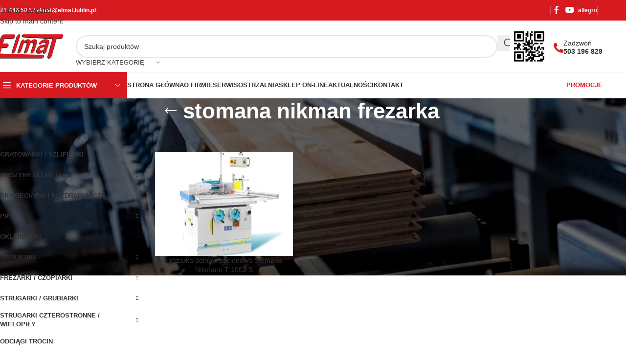

--- FILE ---
content_type: text/html; charset=UTF-8
request_url: https://maszynystolarskie.net/tag-produktu/stomana-nikman-frezarka/
body_size: 29602
content:
<!DOCTYPE html><html lang="pl-PL"><head><script data-no-optimize="1">var litespeed_docref=sessionStorage.getItem("litespeed_docref");litespeed_docref&&(Object.defineProperty(document,"referrer",{get:function(){return litespeed_docref}}),sessionStorage.removeItem("litespeed_docref"));</script> <meta charset="UTF-8"><link rel="profile" href="https://gmpg.org/xfn/11"><link rel="pingback" href="https://maszynystolarskie.net/xmlrpc.php"> <script type="litespeed/javascript">window.dataLayer=window.dataLayer||[];function gtag(){dataLayer.push(arguments)}
gtag("consent","default",{ad_storage:"denied",ad_user_data:"denied",ad_personalization:"denied",analytics_storage:"denied",functionality_storage:"denied",personalization_storage:"denied",security_storage:"granted",wait_for_update:2000,});gtag("set","ads_data_redaction",!0);gtag("set","url_passthrough",!0)</script>  <script type="litespeed/javascript">(function(w,d,s,l,i){w[l]=w[l]||[];w[l].push({'gtm.start':new Date().getTime(),event:'gtm.js'});var f=d.getElementsByTagName(s)[0],j=d.createElement(s),dl=l!='dataLayer'?'&l='+l:'';j.async=!0;j.src='https://www.googletagmanager.com/gtm.js?id='+i+dl;f.parentNode.insertBefore(j,f)})(window,document,'script','dataLayer','GTM-KHRH6W4')</script> <meta name='robots' content='noindex, follow' /> <script id="cookieyes" type="litespeed/javascript" data-src="https://cdn-cookieyes.com/client_data/0095f4fca9aa60fa3ea277f6/script.js"></script> <title>stomana nikman frezarka - Maszyny Stolarskie</title><meta property="og:locale" content="pl_PL" /><meta property="og:type" content="article" /><meta property="og:title" content="stomana nikman frezarka - Maszyny Stolarskie" /><meta property="og:url" content="https://maszynystolarskie.net/tag-produktu/stomana-nikman-frezarka/" /><meta property="og:site_name" content="Maszyny Stolarskie" /><meta name="twitter:card" content="summary_large_image" /> <script type="application/ld+json" class="yoast-schema-graph">{"@context":"https://schema.org","@graph":[{"@type":"CollectionPage","@id":"https://maszynystolarskie.net/tag-produktu/stomana-nikman-frezarka/","url":"https://maszynystolarskie.net/tag-produktu/stomana-nikman-frezarka/","name":"stomana nikman frezarka - Maszyny Stolarskie","isPartOf":{"@id":"https://maszynystolarskie.net/#website"},"primaryImageOfPage":{"@id":"https://maszynystolarskie.net/tag-produktu/stomana-nikman-frezarka/#primaryimage"},"image":{"@id":"https://maszynystolarskie.net/tag-produktu/stomana-nikman-frezarka/#primaryimage"},"thumbnailUrl":"https://maszynystolarskie.net/wp-content/uploads/2015/12/2-4.png","breadcrumb":{"@id":"https://maszynystolarskie.net/tag-produktu/stomana-nikman-frezarka/#breadcrumb"},"inLanguage":"pl-PL"},{"@type":"ImageObject","inLanguage":"pl-PL","@id":"https://maszynystolarskie.net/tag-produktu/stomana-nikman-frezarka/#primaryimage","url":"https://maszynystolarskie.net/wp-content/uploads/2015/12/2-4.png","contentUrl":"https://maszynystolarskie.net/wp-content/uploads/2015/12/2-4.png","width":1024,"height":1024},{"@type":"BreadcrumbList","@id":"https://maszynystolarskie.net/tag-produktu/stomana-nikman-frezarka/#breadcrumb","itemListElement":[{"@type":"ListItem","position":1,"name":"Strona główna","item":"https://maszynystolarskie.net/"},{"@type":"ListItem","position":2,"name":"stomana nikman frezarka"}]},{"@type":"WebSite","@id":"https://maszynystolarskie.net/#website","url":"https://maszynystolarskie.net/","name":"Maszyny Stolarskie","description":"Elmat","publisher":{"@id":"https://maszynystolarskie.net/#organization"},"potentialAction":[{"@type":"SearchAction","target":{"@type":"EntryPoint","urlTemplate":"https://maszynystolarskie.net/?s={search_term_string}"},"query-input":{"@type":"PropertyValueSpecification","valueRequired":true,"valueName":"search_term_string"}}],"inLanguage":"pl-PL"},{"@type":"Organization","@id":"https://maszynystolarskie.net/#organization","name":"Elmat Maszyny Stolarskie","url":"https://maszynystolarskie.net/","logo":{"@type":"ImageObject","inLanguage":"pl-PL","@id":"https://maszynystolarskie.net/#/schema/logo/image/","url":"https://maszynystolarskie.net/wp-content/uploads/2022/05/LOGO-ELMAT-PNG.png","contentUrl":"https://maszynystolarskie.net/wp-content/uploads/2022/05/LOGO-ELMAT-PNG.png","width":800,"height":360,"caption":"Elmat Maszyny Stolarskie"},"image":{"@id":"https://maszynystolarskie.net/#/schema/logo/image/"},"sameAs":["https://www.facebook.com/people/Elmat-Maszyny-stolarskie-i-budowlane/100057227727197/"]}]}</script> <link rel='dns-prefetch' href='//fonts.googleapis.com' /><style id='wp-img-auto-sizes-contain-inline-css' type='text/css'>img:is([sizes=auto i],[sizes^="auto," i]){contain-intrinsic-size:3000px 1500px}
/*# sourceURL=wp-img-auto-sizes-contain-inline-css */</style><link data-optimized="2" rel="stylesheet" href="https://maszynystolarskie.net/wp-content/litespeed/css/a949720f851d5e57290e22b2fa5c5640.css?ver=5c5ce" /><style id='safe-svg-svg-icon-style-inline-css' type='text/css'>.safe-svg-cover{text-align:center}.safe-svg-cover .safe-svg-inside{display:inline-block;max-width:100%}.safe-svg-cover svg{fill:currentColor;height:100%;max-height:100%;max-width:100%;width:100%}

/*# sourceURL=https://maszynystolarskie.net/wp-content/plugins/safe-svg/dist/safe-svg-block-frontend.css */</style><style id='global-styles-inline-css' type='text/css'>:root{--wp--preset--aspect-ratio--square: 1;--wp--preset--aspect-ratio--4-3: 4/3;--wp--preset--aspect-ratio--3-4: 3/4;--wp--preset--aspect-ratio--3-2: 3/2;--wp--preset--aspect-ratio--2-3: 2/3;--wp--preset--aspect-ratio--16-9: 16/9;--wp--preset--aspect-ratio--9-16: 9/16;--wp--preset--color--black: #000000;--wp--preset--color--cyan-bluish-gray: #abb8c3;--wp--preset--color--white: #ffffff;--wp--preset--color--pale-pink: #f78da7;--wp--preset--color--vivid-red: #cf2e2e;--wp--preset--color--luminous-vivid-orange: #ff6900;--wp--preset--color--luminous-vivid-amber: #fcb900;--wp--preset--color--light-green-cyan: #7bdcb5;--wp--preset--color--vivid-green-cyan: #00d084;--wp--preset--color--pale-cyan-blue: #8ed1fc;--wp--preset--color--vivid-cyan-blue: #0693e3;--wp--preset--color--vivid-purple: #9b51e0;--wp--preset--gradient--vivid-cyan-blue-to-vivid-purple: linear-gradient(135deg,rgb(6,147,227) 0%,rgb(155,81,224) 100%);--wp--preset--gradient--light-green-cyan-to-vivid-green-cyan: linear-gradient(135deg,rgb(122,220,180) 0%,rgb(0,208,130) 100%);--wp--preset--gradient--luminous-vivid-amber-to-luminous-vivid-orange: linear-gradient(135deg,rgb(252,185,0) 0%,rgb(255,105,0) 100%);--wp--preset--gradient--luminous-vivid-orange-to-vivid-red: linear-gradient(135deg,rgb(255,105,0) 0%,rgb(207,46,46) 100%);--wp--preset--gradient--very-light-gray-to-cyan-bluish-gray: linear-gradient(135deg,rgb(238,238,238) 0%,rgb(169,184,195) 100%);--wp--preset--gradient--cool-to-warm-spectrum: linear-gradient(135deg,rgb(74,234,220) 0%,rgb(151,120,209) 20%,rgb(207,42,186) 40%,rgb(238,44,130) 60%,rgb(251,105,98) 80%,rgb(254,248,76) 100%);--wp--preset--gradient--blush-light-purple: linear-gradient(135deg,rgb(255,206,236) 0%,rgb(152,150,240) 100%);--wp--preset--gradient--blush-bordeaux: linear-gradient(135deg,rgb(254,205,165) 0%,rgb(254,45,45) 50%,rgb(107,0,62) 100%);--wp--preset--gradient--luminous-dusk: linear-gradient(135deg,rgb(255,203,112) 0%,rgb(199,81,192) 50%,rgb(65,88,208) 100%);--wp--preset--gradient--pale-ocean: linear-gradient(135deg,rgb(255,245,203) 0%,rgb(182,227,212) 50%,rgb(51,167,181) 100%);--wp--preset--gradient--electric-grass: linear-gradient(135deg,rgb(202,248,128) 0%,rgb(113,206,126) 100%);--wp--preset--gradient--midnight: linear-gradient(135deg,rgb(2,3,129) 0%,rgb(40,116,252) 100%);--wp--preset--font-size--small: 13px;--wp--preset--font-size--medium: 20px;--wp--preset--font-size--large: 36px;--wp--preset--font-size--x-large: 42px;--wp--preset--spacing--20: 0.44rem;--wp--preset--spacing--30: 0.67rem;--wp--preset--spacing--40: 1rem;--wp--preset--spacing--50: 1.5rem;--wp--preset--spacing--60: 2.25rem;--wp--preset--spacing--70: 3.38rem;--wp--preset--spacing--80: 5.06rem;--wp--preset--shadow--natural: 6px 6px 9px rgba(0, 0, 0, 0.2);--wp--preset--shadow--deep: 12px 12px 50px rgba(0, 0, 0, 0.4);--wp--preset--shadow--sharp: 6px 6px 0px rgba(0, 0, 0, 0.2);--wp--preset--shadow--outlined: 6px 6px 0px -3px rgb(255, 255, 255), 6px 6px rgb(0, 0, 0);--wp--preset--shadow--crisp: 6px 6px 0px rgb(0, 0, 0);}:where(body) { margin: 0; }.wp-site-blocks > .alignleft { float: left; margin-right: 2em; }.wp-site-blocks > .alignright { float: right; margin-left: 2em; }.wp-site-blocks > .aligncenter { justify-content: center; margin-left: auto; margin-right: auto; }:where(.is-layout-flex){gap: 0.5em;}:where(.is-layout-grid){gap: 0.5em;}.is-layout-flow > .alignleft{float: left;margin-inline-start: 0;margin-inline-end: 2em;}.is-layout-flow > .alignright{float: right;margin-inline-start: 2em;margin-inline-end: 0;}.is-layout-flow > .aligncenter{margin-left: auto !important;margin-right: auto !important;}.is-layout-constrained > .alignleft{float: left;margin-inline-start: 0;margin-inline-end: 2em;}.is-layout-constrained > .alignright{float: right;margin-inline-start: 2em;margin-inline-end: 0;}.is-layout-constrained > .aligncenter{margin-left: auto !important;margin-right: auto !important;}.is-layout-constrained > :where(:not(.alignleft):not(.alignright):not(.alignfull)){margin-left: auto !important;margin-right: auto !important;}body .is-layout-flex{display: flex;}.is-layout-flex{flex-wrap: wrap;align-items: center;}.is-layout-flex > :is(*, div){margin: 0;}body .is-layout-grid{display: grid;}.is-layout-grid > :is(*, div){margin: 0;}body{padding-top: 0px;padding-right: 0px;padding-bottom: 0px;padding-left: 0px;}a:where(:not(.wp-element-button)){text-decoration: none;}:root :where(.wp-element-button, .wp-block-button__link){background-color: #32373c;border-width: 0;color: #fff;font-family: inherit;font-size: inherit;font-style: inherit;font-weight: inherit;letter-spacing: inherit;line-height: inherit;padding-top: calc(0.667em + 2px);padding-right: calc(1.333em + 2px);padding-bottom: calc(0.667em + 2px);padding-left: calc(1.333em + 2px);text-decoration: none;text-transform: inherit;}.has-black-color{color: var(--wp--preset--color--black) !important;}.has-cyan-bluish-gray-color{color: var(--wp--preset--color--cyan-bluish-gray) !important;}.has-white-color{color: var(--wp--preset--color--white) !important;}.has-pale-pink-color{color: var(--wp--preset--color--pale-pink) !important;}.has-vivid-red-color{color: var(--wp--preset--color--vivid-red) !important;}.has-luminous-vivid-orange-color{color: var(--wp--preset--color--luminous-vivid-orange) !important;}.has-luminous-vivid-amber-color{color: var(--wp--preset--color--luminous-vivid-amber) !important;}.has-light-green-cyan-color{color: var(--wp--preset--color--light-green-cyan) !important;}.has-vivid-green-cyan-color{color: var(--wp--preset--color--vivid-green-cyan) !important;}.has-pale-cyan-blue-color{color: var(--wp--preset--color--pale-cyan-blue) !important;}.has-vivid-cyan-blue-color{color: var(--wp--preset--color--vivid-cyan-blue) !important;}.has-vivid-purple-color{color: var(--wp--preset--color--vivid-purple) !important;}.has-black-background-color{background-color: var(--wp--preset--color--black) !important;}.has-cyan-bluish-gray-background-color{background-color: var(--wp--preset--color--cyan-bluish-gray) !important;}.has-white-background-color{background-color: var(--wp--preset--color--white) !important;}.has-pale-pink-background-color{background-color: var(--wp--preset--color--pale-pink) !important;}.has-vivid-red-background-color{background-color: var(--wp--preset--color--vivid-red) !important;}.has-luminous-vivid-orange-background-color{background-color: var(--wp--preset--color--luminous-vivid-orange) !important;}.has-luminous-vivid-amber-background-color{background-color: var(--wp--preset--color--luminous-vivid-amber) !important;}.has-light-green-cyan-background-color{background-color: var(--wp--preset--color--light-green-cyan) !important;}.has-vivid-green-cyan-background-color{background-color: var(--wp--preset--color--vivid-green-cyan) !important;}.has-pale-cyan-blue-background-color{background-color: var(--wp--preset--color--pale-cyan-blue) !important;}.has-vivid-cyan-blue-background-color{background-color: var(--wp--preset--color--vivid-cyan-blue) !important;}.has-vivid-purple-background-color{background-color: var(--wp--preset--color--vivid-purple) !important;}.has-black-border-color{border-color: var(--wp--preset--color--black) !important;}.has-cyan-bluish-gray-border-color{border-color: var(--wp--preset--color--cyan-bluish-gray) !important;}.has-white-border-color{border-color: var(--wp--preset--color--white) !important;}.has-pale-pink-border-color{border-color: var(--wp--preset--color--pale-pink) !important;}.has-vivid-red-border-color{border-color: var(--wp--preset--color--vivid-red) !important;}.has-luminous-vivid-orange-border-color{border-color: var(--wp--preset--color--luminous-vivid-orange) !important;}.has-luminous-vivid-amber-border-color{border-color: var(--wp--preset--color--luminous-vivid-amber) !important;}.has-light-green-cyan-border-color{border-color: var(--wp--preset--color--light-green-cyan) !important;}.has-vivid-green-cyan-border-color{border-color: var(--wp--preset--color--vivid-green-cyan) !important;}.has-pale-cyan-blue-border-color{border-color: var(--wp--preset--color--pale-cyan-blue) !important;}.has-vivid-cyan-blue-border-color{border-color: var(--wp--preset--color--vivid-cyan-blue) !important;}.has-vivid-purple-border-color{border-color: var(--wp--preset--color--vivid-purple) !important;}.has-vivid-cyan-blue-to-vivid-purple-gradient-background{background: var(--wp--preset--gradient--vivid-cyan-blue-to-vivid-purple) !important;}.has-light-green-cyan-to-vivid-green-cyan-gradient-background{background: var(--wp--preset--gradient--light-green-cyan-to-vivid-green-cyan) !important;}.has-luminous-vivid-amber-to-luminous-vivid-orange-gradient-background{background: var(--wp--preset--gradient--luminous-vivid-amber-to-luminous-vivid-orange) !important;}.has-luminous-vivid-orange-to-vivid-red-gradient-background{background: var(--wp--preset--gradient--luminous-vivid-orange-to-vivid-red) !important;}.has-very-light-gray-to-cyan-bluish-gray-gradient-background{background: var(--wp--preset--gradient--very-light-gray-to-cyan-bluish-gray) !important;}.has-cool-to-warm-spectrum-gradient-background{background: var(--wp--preset--gradient--cool-to-warm-spectrum) !important;}.has-blush-light-purple-gradient-background{background: var(--wp--preset--gradient--blush-light-purple) !important;}.has-blush-bordeaux-gradient-background{background: var(--wp--preset--gradient--blush-bordeaux) !important;}.has-luminous-dusk-gradient-background{background: var(--wp--preset--gradient--luminous-dusk) !important;}.has-pale-ocean-gradient-background{background: var(--wp--preset--gradient--pale-ocean) !important;}.has-electric-grass-gradient-background{background: var(--wp--preset--gradient--electric-grass) !important;}.has-midnight-gradient-background{background: var(--wp--preset--gradient--midnight) !important;}.has-small-font-size{font-size: var(--wp--preset--font-size--small) !important;}.has-medium-font-size{font-size: var(--wp--preset--font-size--medium) !important;}.has-large-font-size{font-size: var(--wp--preset--font-size--large) !important;}.has-x-large-font-size{font-size: var(--wp--preset--font-size--x-large) !important;}
:where(.wp-block-post-template.is-layout-flex){gap: 1.25em;}:where(.wp-block-post-template.is-layout-grid){gap: 1.25em;}
:where(.wp-block-term-template.is-layout-flex){gap: 1.25em;}:where(.wp-block-term-template.is-layout-grid){gap: 1.25em;}
:where(.wp-block-columns.is-layout-flex){gap: 2em;}:where(.wp-block-columns.is-layout-grid){gap: 2em;}
:root :where(.wp-block-pullquote){font-size: 1.5em;line-height: 1.6;}
/*# sourceURL=global-styles-inline-css */</style><style id='woocommerce-inline-inline-css' type='text/css'>.woocommerce form .form-row .required { visibility: visible; }
/*# sourceURL=woocommerce-inline-inline-css */</style> <script type="litespeed/javascript" data-src="https://maszynystolarskie.net/wp-includes/js/jquery/jquery.min.js" id="jquery-core-js"></script> <script id="wc-add-to-cart-js-extra" type="litespeed/javascript">var wc_add_to_cart_params={"ajax_url":"/wp-admin/admin-ajax.php","wc_ajax_url":"/?wc-ajax=%%endpoint%%","i18n_view_cart":"Zobacz koszyk","cart_url":"https://maszynystolarskie.net","is_cart":"","cart_redirect_after_add":"no"}</script> <script id="woocommerce-js-extra" type="litespeed/javascript">var woocommerce_params={"ajax_url":"/wp-admin/admin-ajax.php","wc_ajax_url":"/?wc-ajax=%%endpoint%%","i18n_password_show":"Poka\u017c has\u0142o","i18n_password_hide":"Ukryj has\u0142o"}</script> <link rel="https://api.w.org/" href="https://maszynystolarskie.net/wp-json/" /><link rel="alternate" title="JSON" type="application/json" href="https://maszynystolarskie.net/wp-json/wp/v2/product_tag/1969" /><link rel="EditURI" type="application/rsd+xml" title="RSD" href="https://maszynystolarskie.net/xmlrpc.php?rsd" /><meta name="generator" content="WordPress 6.9" /><meta name="generator" content="WooCommerce 10.4.3" /><meta name="mpu-version" content="1.2.8" /> <script type="litespeed/javascript">(function(h,o,t,j,a,r){h.hj=h.hj||function(){(h.hj.q=h.hj.q||[]).push(arguments)};h._hjSettings={hjid:3110386,hjsv:5};a=o.getElementsByTagName('head')[0];r=o.createElement('script');r.async=1;r.src=t+h._hjSettings.hjid+j+h._hjSettings.hjsv;a.appendChild(r)})(window,document,'//static.hotjar.com/c/hotjar-','.js?sv=')</script> <meta name="viewport" content="width=device-width, initial-scale=1.0, maximum-scale=1.0, user-scalable=no">
<noscript><style>.woocommerce-product-gallery{ opacity: 1 !important; }</style></noscript><meta name="generator" content="Elementor 3.33.6; features: additional_custom_breakpoints; settings: css_print_method-external, google_font-enabled, font_display-auto"><style>.e-con.e-parent:nth-of-type(n+4):not(.e-lazyloaded):not(.e-no-lazyload),
				.e-con.e-parent:nth-of-type(n+4):not(.e-lazyloaded):not(.e-no-lazyload) * {
					background-image: none !important;
				}
				@media screen and (max-height: 1024px) {
					.e-con.e-parent:nth-of-type(n+3):not(.e-lazyloaded):not(.e-no-lazyload),
					.e-con.e-parent:nth-of-type(n+3):not(.e-lazyloaded):not(.e-no-lazyload) * {
						background-image: none !important;
					}
				}
				@media screen and (max-height: 640px) {
					.e-con.e-parent:nth-of-type(n+2):not(.e-lazyloaded):not(.e-no-lazyload),
					.e-con.e-parent:nth-of-type(n+2):not(.e-lazyloaded):not(.e-no-lazyload) * {
						background-image: none !important;
					}
				}</style><meta name="generator" content="Powered by Slider Revolution 6.7.38 - responsive, Mobile-Friendly Slider Plugin for WordPress with comfortable drag and drop interface." /><link rel="icon" href="https://maszynystolarskie.net/wp-content/uploads/2022/03/favicon-150x150.png" sizes="32x32" /><link rel="icon" href="https://maszynystolarskie.net/wp-content/uploads/2022/03/favicon.png" sizes="192x192" /><link rel="apple-touch-icon" href="https://maszynystolarskie.net/wp-content/uploads/2022/03/favicon.png" /><meta name="msapplication-TileImage" content="https://maszynystolarskie.net/wp-content/uploads/2022/03/favicon.png" /> <script type="litespeed/javascript">function setREVStartSize(e){window.RSIW=window.RSIW===undefined?window.innerWidth:window.RSIW;window.RSIH=window.RSIH===undefined?window.innerHeight:window.RSIH;try{var pw=document.getElementById(e.c).parentNode.offsetWidth,newh;pw=pw===0||isNaN(pw)||(e.l=="fullwidth"||e.layout=="fullwidth")?window.RSIW:pw;e.tabw=e.tabw===undefined?0:parseInt(e.tabw);e.thumbw=e.thumbw===undefined?0:parseInt(e.thumbw);e.tabh=e.tabh===undefined?0:parseInt(e.tabh);e.thumbh=e.thumbh===undefined?0:parseInt(e.thumbh);e.tabhide=e.tabhide===undefined?0:parseInt(e.tabhide);e.thumbhide=e.thumbhide===undefined?0:parseInt(e.thumbhide);e.mh=e.mh===undefined||e.mh==""||e.mh==="auto"?0:parseInt(e.mh,0);if(e.layout==="fullscreen"||e.l==="fullscreen")
newh=Math.max(e.mh,window.RSIH);else{e.gw=Array.isArray(e.gw)?e.gw:[e.gw];for(var i in e.rl)if(e.gw[i]===undefined||e.gw[i]===0)e.gw[i]=e.gw[i-1];e.gh=e.el===undefined||e.el===""||(Array.isArray(e.el)&&e.el.length==0)?e.gh:e.el;e.gh=Array.isArray(e.gh)?e.gh:[e.gh];for(var i in e.rl)if(e.gh[i]===undefined||e.gh[i]===0)e.gh[i]=e.gh[i-1];var nl=new Array(e.rl.length),ix=0,sl;e.tabw=e.tabhide>=pw?0:e.tabw;e.thumbw=e.thumbhide>=pw?0:e.thumbw;e.tabh=e.tabhide>=pw?0:e.tabh;e.thumbh=e.thumbhide>=pw?0:e.thumbh;for(var i in e.rl)nl[i]=e.rl[i]<window.RSIW?0:e.rl[i];sl=nl[0];for(var i in nl)if(sl>nl[i]&&nl[i]>0){sl=nl[i];ix=i}
var m=pw>(e.gw[ix]+e.tabw+e.thumbw)?1:(pw-(e.tabw+e.thumbw))/(e.gw[ix]);newh=(e.gh[ix]*m)+(e.tabh+e.thumbh)}
var el=document.getElementById(e.c);if(el!==null&&el)el.style.height=newh+"px";el=document.getElementById(e.c+"_wrapper");if(el!==null&&el){el.style.height=newh+"px";el.style.display="block"}}catch(e){console.log("Failure at Presize of Slider:"+e)}}</script> <style type="text/css" id="wp-custom-css">.dodatkowe-powyzej-share {
	margin-bottom: 5px;
}
.dodatkowe-powyzej-share p {
	font-weight: bold;
	margin-bottom: 5px;
}
.btn-v-dark.akcent span {
	text-transform: lowercase;
}
.btn-v-dark.akcent {
	background-color: #d71921;
	color: #fff;
}
html .btn-v-dark.akcent:hover {
	background-color: #222529;
}
.akcent .vc_btn3-icon {
	padding-left: 5px;
}
#show,#negoform{display:none;}
#show:checked~#negoform{display:block;}
#negoform {
margin-top: 0px;
margin-bottom: 20px;
max-width: 515px;
border-bottom: 1px solid rgba(119,119,119,0.2);
padding-bottom: 15px;
}
.wpforms-form textarea {
    min-height: 70px;
}
.dodatkowe-powyzej-share div.wpforms-container-full .wpforms-form .wpforms-field-label {
	margin: 0 0 2px 0;
}
.dodatkowe-powyzej-share div.wpforms-container-full .wpforms-form .wpforms-field {
    padding: 5px 0;
}
.summary-inner>.wd-action-btn {
	margin-top: 15px;
}
.dodatkowe-powyzej-share div.wpforms-container-full {
    margin-bottom: 0;
}
#negoform div.wpforms-container-full .wpforms-form button[type=submit] {
	background-color: #000;
  border: 1px solid #000;
  color: #fff;
}
#negoform div.wpforms-container-full .wpforms-form button[type=submit]:hover {
	background-color: #d71921;
	border-color: #d71921;
}
#negoform div.wpforms-container-full .wpforms-form .wpforms-field-label {
    font-weight: 600;
    font-size: 14px;
}
.btn.negcen:after {
    margin-left: auto;
    font-weight: 600;
    font-style: normal;
    font-size: 10px;
    content: "\f129";
    font-family: "woodmart-font";
	margin-left: 15px;
}
.meta-location-add_to_cart .product_meta>span.tagged_as {
    margin-bottom: 9px;
}
.kontakt-header .elementor-icon-box-icon {
	padding-top: 7px;
}
.kontakt-header:hover .elementor-icon-box-description a {
	color: #d71921;
}
.copyrights-wrapper, .copyrights-wrapper a {
	background-color: #000;
}
.stopka01 li:hover {
	color: #fff;
}
footer ul.menu li {
	margin-bottom: 7px;
}
.kontakt-form .wpcf7 input[type='text'], .kontakt-form .wpcf7 input[type='tel'], .kontakt-form .wpcf7 input[type='email'], .kontakt-form .wpcf7 textarea {
    border: solid 1px #ccc;
    border-radius: 2px;
}
.kontakt-form .wpcf7 textarea {
    min-height: 70px;
}
.kontakt-form .wpcf7 label {
	margin-bottom: 2px;
}
.kontakt-form .wpcf7 p {
	margin-bottom: 12px;
}
.kontakt-form .wpcf7 [type="submit"] {
	background-color: #d71920;
  color: #ffffff;
}
.btn:hover, .button:hover, button:hover, [type="submit"]:hover, [type="button"]:hover {
    box-shadow: inset 0 0 200px rgb(0 0 0 / 20%);
}
.hover-content.wd-more-desc {
	display: none;
}
.wd-sub-menu li a {
    color: #333;
}
.widget_product_categories .product-categories li a {
  padding-top: 4px;
  padding-bottom: 4px;
	color: #333;
}
.widget_product_categories .product-categories li a:hover {
	color: #d71920;
}
.widget_product_categories .product-categories li.current-cat>a {
    color: #d71920;
}
.widget_product_categories .children {
    font-size: 13px;
		margin-bottom: 4px;
}
.widget_product_categories .children li a {
  padding-top: 3px;
  padding-bottom: 3px;
}
.woocommerce-price-suffix {
    font-size: 70%;
}
.woocommerce-price-suffix .amount {
    color: #777;
}
.woocommerce-print-products {
    margin-bottom: 15px;
}
.woocommerce-print-products a {
	  margin-right: 5px;
}
.woocommerce-print-products i {
	color: #000;
} 
.elementor-container .wd-text-block li {
	margin-bottom: 4px;
}

element.style {
}
.menu-item-8486 .wd-nav[class*="wd-style-"]>li>a:hover {
    color: #333;
}
.wd-nav-vertical>li.current-menu-item>a, .wd-nav-vertical>li.current-menu-parent>a, .wd-nav-vertical>li ul > li.current-menu-item > a {
    color: #d71920;
}
@media (max-width: 767px) {
.elementor #slajder .elementor-hidden-phone {
    display: block;
}
}
.brands-widget .brand-item img {
    max-height: 100px!important;
}
.single-product .producent-produkty, .archive.tax-pa_producent .producent-wiecej {
	display: none;
}
.wd-entry-meta {
    display: none;
}
.product-image-summary .wd-product-brands img {
    max-width: 100px;
}
.wd-dropdown-search-cat li a {
    padding-top: 4px;
    padding-bottom: 4px;
}
.wd-dropdown-search-cat.wd-design-default {
	width: 250px;
}
.wd-dropdown-search-cat .children li a {
    font-size: 13px;
    line-height: 1.1;
}
@media (max-width: 767px) {
.banery-glowna .content-banner .banner-inner {
	max-width: 60%;
}
.banery-glowna .promo-banner .wrapper-content-banner {
    padding: 15px;
}
.banery-glowna	.promo-banner .banner-btn-wrapper {
    display: none;
}
}
.scrollToTop {
    bottom: 85px;
}
.wd-dropdown > .wd-nav-vertical>li>a {
    padding: 12px 10px;
}
.wd-term-desc h2 {
	margin-top: 22px;
}
.wd-term-desc h3 {
	margin-top: 20px;
}
.wd-term-desc h4 {
	margin-top: 18px;
}
.wd-term-desc h5 {
	margin-top: 16px;
}
#callnowbutton.cnb-single {
    width: 45px;
    height: 45px;
}
.cnb-single.cnb-left {
    left: 70px;
}</style><style></style><style id="wd-style-header_516727-css" data-type="wd-style-header_516727">:root{
	--wd-top-bar-h: 42px;
	--wd-top-bar-sm-h: 38px;
	--wd-top-bar-sticky-h: .00001px;
	--wd-top-bar-brd-w: .00001px;

	--wd-header-general-h: 105px;
	--wd-header-general-sm-h: 60px;
	--wd-header-general-sticky-h: .00001px;
	--wd-header-general-brd-w: 1px;

	--wd-header-bottom-h: 52px;
	--wd-header-bottom-sm-h: .00001px;
	--wd-header-bottom-sticky-h: .00001px;
	--wd-header-bottom-brd-w: 1px;

	--wd-header-clone-h: 60px;

	--wd-header-brd-w: calc(var(--wd-top-bar-brd-w) + var(--wd-header-general-brd-w) + var(--wd-header-bottom-brd-w));
	--wd-header-h: calc(var(--wd-top-bar-h) + var(--wd-header-general-h) + var(--wd-header-bottom-h) + var(--wd-header-brd-w));
	--wd-header-sticky-h: calc(var(--wd-top-bar-sticky-h) + var(--wd-header-general-sticky-h) + var(--wd-header-bottom-sticky-h) + var(--wd-header-clone-h) + var(--wd-header-brd-w));
	--wd-header-sm-h: calc(var(--wd-top-bar-sm-h) + var(--wd-header-general-sm-h) + var(--wd-header-bottom-sm-h) + var(--wd-header-brd-w));
}

.whb-top-bar .wd-dropdown {
	margin-top: 0px;
}

.whb-top-bar .wd-dropdown:after {
	height: 11px;
}




:root:has(.whb-general-header.whb-border-boxed) {
	--wd-header-general-brd-w: .00001px;
}

@media (max-width: 1024px) {
:root:has(.whb-general-header.whb-hidden-mobile) {
	--wd-header-general-brd-w: .00001px;
}
}

:root:has(.whb-header-bottom.whb-border-boxed) {
	--wd-header-bottom-brd-w: .00001px;
}

@media (max-width: 1024px) {
:root:has(.whb-header-bottom.whb-hidden-mobile) {
	--wd-header-bottom-brd-w: .00001px;
}
}

.whb-header-bottom .wd-dropdown {
	margin-top: 5px;
}

.whb-header-bottom .wd-dropdown:after {
	height: 16px;
}


.whb-clone.whb-sticked .wd-dropdown:not(.sub-sub-menu) {
	margin-top: 9px;
}

.whb-clone.whb-sticked .wd-dropdown:not(.sub-sub-menu):after {
	height: 20px;
}

		
.whb-top-bar {
	background-color: rgba(215, 25, 32, 1);
}

.whb-9x1ytaxq7aphtb3npidp form.searchform {
	--wd-form-height: 46px;
}
.whb-general-header {
	border-color: rgba(232, 232, 232, 1);border-bottom-width: 1px;border-bottom-style: solid;
}
.whb-wjlcubfdmlq3d7jvmt23 .menu-opener { background-color: rgba(215, 25, 32, 1); }
.whb-header-bottom {
	border-color: rgba(232, 232, 232, 1);border-bottom-width: 1px;border-bottom-style: solid;
}</style><style id="wd-style-theme_settings_default-css" data-type="wd-style-theme_settings_default">@font-face {
	font-weight: normal;
	font-style: normal;
	font-family: "woodmart-font";
	src: url("//maszynystolarskie.net/wp-content/themes/woodmart/fonts/woodmart-font-1-400.woff2?v=8.3.8") format("woff2");
}

@font-face {
	font-family: "star";
	font-weight: 400;
	font-style: normal;
	src: url("//maszynystolarskie.net/wp-content/plugins/woocommerce/assets/fonts/star.eot?#iefix") format("embedded-opentype"), url("//maszynystolarskie.net/wp-content/plugins/woocommerce/assets/fonts/star.woff") format("woff"), url("//maszynystolarskie.net/wp-content/plugins/woocommerce/assets/fonts/star.ttf") format("truetype"), url("//maszynystolarskie.net/wp-content/plugins/woocommerce/assets/fonts/star.svg#star") format("svg");
}

@font-face {
	font-family: "WooCommerce";
	font-weight: 400;
	font-style: normal;
	src: url("//maszynystolarskie.net/wp-content/plugins/woocommerce/assets/fonts/WooCommerce.eot?#iefix") format("embedded-opentype"), url("//maszynystolarskie.net/wp-content/plugins/woocommerce/assets/fonts/WooCommerce.woff") format("woff"), url("//maszynystolarskie.net/wp-content/plugins/woocommerce/assets/fonts/WooCommerce.ttf") format("truetype"), url("//maszynystolarskie.net/wp-content/plugins/woocommerce/assets/fonts/WooCommerce.svg#WooCommerce") format("svg");
}

:root {
	--wd-text-font: "Open Sans", Arial, Helvetica, sans-serif;
	--wd-text-font-weight: 400;
	--wd-text-color: rgb(63,63,63);
	--wd-text-font-size: 14px;
	--wd-title-font: "Poppins", Arial, Helvetica, sans-serif;
	--wd-title-font-weight: 600;
	--wd-title-color: rgb(0,0,0);
	--wd-entities-title-font: "Poppins", Arial, Helvetica, sans-serif;
	--wd-entities-title-font-weight: 500;
	--wd-entities-title-color: #333333;
	--wd-entities-title-color-hover: rgb(51 51 51 / 65%);
	--wd-alternative-font: "Open Sans", Arial, Helvetica, sans-serif;
	--wd-widget-title-font: "Poppins", Arial, Helvetica, sans-serif;
	--wd-widget-title-font-weight: 600;
	--wd-widget-title-transform: uppercase;
	--wd-widget-title-color: #333;
	--wd-widget-title-font-size: 16px;
	--wd-header-el-font: "Open Sans", Arial, Helvetica, sans-serif;
	--wd-header-el-font-weight: 700;
	--wd-header-el-transform: uppercase;
	--wd-header-el-font-size: 13px;
	--wd-otl-style: dotted;
	--wd-otl-width: 2px;
	--wd-primary-color: rgb(215,25,32);
	--wd-alternative-color: #fbbc34;
	--btn-default-bgcolor: #f7f7f7;
	--btn-default-bgcolor-hover: #efefef;
	--btn-accented-bgcolor: rgb(215,25,32);
	--btn-accented-bgcolor-hover: rgb(0,0,0);
	--wd-form-brd-width: 2px;
	--notices-success-bg: #459647;
	--notices-success-color: #fff;
	--notices-warning-bg: #E0B252;
	--notices-warning-color: #fff;
	--wd-link-color: #333333;
	--wd-link-color-hover: rgb(215,25,32);
}
.wd-age-verify-wrap {
	--wd-popup-width: 500px;
}
.wd-popup.wd-promo-popup {
	background-color: #111111;
	background-image: url(https://maszynystolarskie.net/wp-content/uploads/2021/08/promo-popup.jpg);
	background-repeat: no-repeat;
	background-size: cover;
	background-position: center center;
}
.wd-promo-popup-wrap {
	--wd-popup-width: 800px;
}
:is(.woodmart-woocommerce-layered-nav, .wd-product-category-filter) .wd-scroll-content {
	max-height: 223px;
}
.wd-page-title .wd-page-title-bg img {
	object-fit: cover;
	object-position: center center;
}
.wd-footer {
	background-color: rgba(0,0,0,0.9);
	background-image: none;
}
.mfp-wrap.wd-popup-quick-view-wrap {
	--wd-popup-width: 920px;
}
:root{
--wd-container-w: 1222px;
--wd-form-brd-radius: 35px;
--btn-default-color: #333;
--btn-default-color-hover: #333;
--btn-accented-color: #fff;
--btn-accented-color-hover: #fff;
--btn-default-brd-radius: 35px;
--btn-default-box-shadow: none;
--btn-default-box-shadow-hover: none;
--btn-accented-brd-radius: 35px;
--btn-accented-box-shadow: none;
--btn-accented-box-shadow-hover: none;
--wd-brd-radius: 0px;
}

@media (min-width: 1222px) {
section.elementor-section.wd-section-stretch > .elementor-container {
margin-left: auto;
margin-right: auto;
}
}


.wd-page-title {
background-color: rgb(10,10,10);
}</style></head><body class="archive tax-product_tag term-stomana-nikman-frezarka term-1969 wp-theme-woodmart wp-child-theme-woodmart-child theme-woodmart woocommerce woocommerce-page woocommerce-no-js wrapper-full-width  categories-accordion-on woodmart-archive-shop woodmart-ajax-shop-on elementor-default elementor-kit-5"><noscript><iframe data-lazyloaded="1" src="about:blank" data-litespeed-src="https://www.googletagmanager.com/ns.html?id=GTM-KHRH6W4"
height="0" width="0" style="display:none;visibility:hidden"></iframe></noscript>
 <script type="text/javascript" id="wd-flicker-fix">// Flicker fix.</script> <div class="wd-skip-links">
<a href="#menu-glowne" class="wd-skip-navigation btn">
Skip to navigation					</a>
<a href="#main-content" class="wd-skip-content btn">
Skip to main content			</a></div><div class="website-wrapper"><header class="whb-header whb-header_516727 whb-sticky-shadow whb-scroll-slide whb-sticky-clone whb-hide-on-scroll"><div class="whb-main-header"><div class="whb-row whb-top-bar whb-not-sticky-row whb-with-bg whb-without-border whb-color-light whb-flex-flex-middle"><div class="container"><div class="whb-flex-row whb-top-bar-inner"><div class="whb-column whb-col-left whb-column5 whb-visible-lg"><div class="wd-header-divider wd-full-height whb-cgdxh1kmxz65tg19q0o8"></div><div class="wd-header-text reset-last-child whb-y4ro7npestv02kyrww49"><strong><span style="color: #ffffff;"><a href="tel:814465057">81 446 50 57</a></span></strong></div><div class="wd-header-divider wd-full-height whb-vlytwhednjnpjwnc6awk"></div><div class="wd-header-text reset-last-child whb-nt307xublhbgr7rlvzwk"><a href="mailto:elmat@elmat.lublin.pl"><strong><span style="color: #ffffff;">elmat@elmat.lublin.pl</span></strong></a></div><div class="wd-header-divider wd-full-height whb-81zehyfhh6hoai4mpdnb"></div></div><div class="whb-column whb-col-center whb-column6 whb-visible-lg whb-empty-column"></div><div class="whb-column whb-col-right whb-column7 whb-visible-lg"><div class="wd-header-divider wd-full-height whb-gdt77u6hke3h2lcq9ef7"></div><div
class=" wd-social-icons wd-style-default social-follow wd-shape-circle  whb-43k0qayz7gg36f2jmmhk color-scheme-light text-center">
<a rel="noopener noreferrer nofollow" href="https://www.facebook.com/Elmat-Maszyny-stolarskie-i-budowlane-964819200255251/" target="_blank" class=" wd-social-icon social-facebook" aria-label="Facebook social link">
<span class="wd-icon"></span>
</a>
<a rel="noopener noreferrer nofollow" href="https://www.youtube.com/channel/UC4zaepUd-taDh6ZNsa_REXw" target="_blank" class=" wd-social-icon social-youtube" aria-label="YouTube social link">
<span class="wd-icon"></span>
</a></div><div class="wd-header-divider wd-full-height whb-aik22afewdiur23h71ba"></div><div class="wd-header-text reset-last-child whb-9sh9v6vsuax3kftrz3b6"><strong><a href="https://allegro.pl/uzytkownik/ELMAT-LUBLIN" target="_blank" rel="noopener">allegro</a></strong></div><div class="wd-header-divider wd-full-height whb-go35zp5qes4ep5w1b3ul"></div></div><div class="whb-column whb-col-mobile whb-column_mobile1 whb-hidden-lg"><div class="wd-header-text reset-last-child whb-5p21mwwnejq9f73oou7e"><p style="text-align: center;">Zadzwoń: <a href="tel:+48503196829"><strong>503 196 829</strong></a></p></div></div></div></div></div><div class="whb-row whb-general-header whb-not-sticky-row whb-without-bg whb-border-fullwidth whb-color-dark whb-flex-flex-middle"><div class="container"><div class="whb-flex-row whb-general-header-inner"><div class="whb-column whb-col-left whb-column8 whb-visible-lg"><div class="site-logo whb-gs8bcnxektjsro21n657">
<a href="https://maszynystolarskie.net/" class="wd-logo wd-main-logo" rel="home" aria-label="Site logo">
<img data-lazyloaded="1" src="[data-uri]" width="280" height="100" data-src="https://maszynystolarskie.net/wp-content/uploads/2022/02/logo.png" class="attachment-full size-full" alt="Maszyny stolarskie" style="max-width:140px;" decoding="async" data-srcset="https://maszynystolarskie.net/wp-content/uploads/2022/02/logo.png 280w, https://maszynystolarskie.net/wp-content/uploads/2022/02/logo-150x54.png 150w" data-sizes="(max-width: 280px) 100vw, 280px" />	</a></div><div class="whb-space-element whb-j5hfjbb9hsd8jy4a1ue8 " style="width:25px;"></div></div><div class="whb-column whb-col-center whb-column9 whb-visible-lg"><div class="wd-search-form  wd-header-search-form wd-display-form whb-9x1ytaxq7aphtb3npidp"><form role="search" method="get" class="searchform  wd-with-cat wd-style-default wd-cat-style-bordered woodmart-ajax-search" action="https://maszynystolarskie.net/"  data-thumbnail="1" data-price="1" data-post_type="product" data-count="20" data-sku="0" data-symbols_count="3" data-include_cat_search="no" autocomplete="off">
<input type="text" class="s" placeholder="Szukaj produktów" value="" name="s" aria-label="Search" title="Szukaj produktów" required/>
<input type="hidden" name="post_type" value="product"><span tabindex="0" aria-label="Clear search" class="wd-clear-search wd-role-btn wd-hide"></span><div class="wd-search-cat wd-event-click wd-scroll">
<input type="hidden" name="product_cat" value="0" disabled><div tabindex="0" class="wd-search-cat-btn wd-role-btn" aria-label="Wybierz kategorię" rel="nofollow" data-val="0">
<span>Wybierz kategorię</span></div><div class="wd-dropdown wd-dropdown-search-cat wd-dropdown-menu wd-scroll-content wd-design-default color-scheme-dark"><ul class="wd-sub-menu"><li style="display:none;"><a href="#" data-val="0">Wybierz kategorię</a></li><li class="cat-item cat-item-15"><a class="pf-value" href="https://maszynystolarskie.net/bez-kategorii/" data-val="bez-kategorii" data-title="Bez kategorii" >Bez kategorii</a></li><li class="cat-item cat-item-1049"><a class="pf-value" href="https://maszynystolarskie.net/brykieciarki-i-rozdrabniacze/" data-val="brykieciarki-i-rozdrabniacze" data-title="Brykieciarki i rozdrabniacze" >Brykieciarki i rozdrabniacze</a><ul class='children'><li class="cat-item cat-item-439"><a class="pf-value" href="https://maszynystolarskie.net/brykieciarki/" data-val="brykieciarki" data-title="Brykieciarki" >Brykieciarki</a></li><li class="cat-item cat-item-1919"><a class="pf-value" href="https://maszynystolarskie.net/luparki/" data-val="luparki" data-title="Łuparki" >Łuparki</a></li><li class="cat-item cat-item-1849"><a class="pf-value" href="https://maszynystolarskie.net/pakowanie-bryk/" data-val="pakowanie-bryk" data-title="Pakowarki brykietu" >Pakowarki brykietu</a></li><li class="cat-item cat-item-2032"><a class="pf-value" href="https://maszynystolarskie.net/peleciarki/" data-val="peleciarki" data-title="Peleciarki" >Peleciarki</a></li><li class="cat-item cat-item-430"><a class="pf-value" href="https://maszynystolarskie.net/rozdrabniacze-mlyny/" data-val="rozdrabniacze-mlyny" data-title="Rozdrabniacze - Młyny" >Rozdrabniacze &#8211; Młyny</a></li></ul></li><li class="cat-item cat-item-1045"><a class="pf-value" href="https://maszynystolarskie.net/frezarki-czopiarki/" data-val="frezarki-czopiarki" data-title="Frezarki / czopiarki" >Frezarki / czopiarki</a><ul class='children'><li class="cat-item cat-item-802"><a class="pf-value" href="https://maszynystolarskie.net/frezarki-dolnowrzecionowe/" data-val="frezarki-dolnowrzecionowe" data-title="Frezarki dolnowrzecionowe" >Frezarki dolnowrzecionowe</a></li></ul></li><li class="cat-item cat-item-278"><a class="pf-value" href="https://maszynystolarskie.net/gratowarki-szlifierki-do-metalu/" data-val="gratowarki-szlifierki-do-metalu" data-title="Gratowarki / szlifierki" >Gratowarki / szlifierki</a><ul class='children'><li class="cat-item cat-item-1051"><a class="pf-value" href="https://maszynystolarskie.net/houfek/" data-val="houfek" data-title="HOUFEK" >HOUFEK</a></li><li class="cat-item cat-item-1050"><a class="pf-value" href="https://maszynystolarskie.net/rwt/" data-val="rwt" data-title="RWT" >RWT</a></li><li class="cat-item cat-item-279"><a class="pf-value" href="https://maszynystolarskie.net/szlifierki-do-metalu/" data-val="szlifierki-do-metalu" data-title="Szlifierki do metalu" >Szlifierki do metalu</a></li></ul></li><li class="cat-item cat-item-662"><a class="pf-value" href="https://maszynystolarskie.net/kompresory/" data-val="kompresory" data-title="Kompresory" >Kompresory</a></li><li class="cat-item cat-item-711"><a class="pf-value" href="https://maszynystolarskie.net/luparki-do-drewna/" data-val="luparki-do-drewna" data-title="Łuparki do drewna" >Łuparki do drewna</a></li><li class="cat-item cat-item-292"><a class="pf-value" href="https://maszynystolarskie.net/obrobka-metalu/" data-val="obrobka-metalu" data-title="Maszyny do metalu" >Maszyny do metalu</a><ul class='children'><li class="cat-item cat-item-1851"><a class="pf-value" href="https://maszynystolarskie.net/brykieciarki-obrobka-metalu/" data-val="brykieciarki-obrobka-metalu" data-title="Brykieciarki do metalu" >Brykieciarki do metalu</a></li><li class="cat-item cat-item-559"><a class="pf-value" href="https://maszynystolarskie.net/gietarki/" data-val="gietarki" data-title="Giętarki" >Giętarki</a></li><li class="cat-item cat-item-539"><a class="pf-value" href="https://maszynystolarskie.net/nozyce-gilotyny-do-blachy/" data-val="nozyce-gilotyny-do-blachy" data-title="Nożyce Gilotyny do blachy" >Nożyce Gilotyny do blachy</a></li><li class="cat-item cat-item-510"><a class="pf-value" href="https://maszynystolarskie.net/prasy-warsztatowe/" data-val="prasy-warsztatowe" data-title="Prasy warsztatowe" >Prasy warsztatowe</a></li><li class="cat-item cat-item-628"><a class="pf-value" href="https://maszynystolarskie.net/przecinarki-tasmowe/" data-val="przecinarki-tasmowe" data-title="Przecinarki taśmowe" >Przecinarki taśmowe</a></li><li class="cat-item cat-item-293"><a class="pf-value" href="https://maszynystolarskie.net/tokarki/" data-val="tokarki" data-title="Tokarki" >Tokarki</a></li><li class="cat-item cat-item-525"><a class="pf-value" href="https://maszynystolarskie.net/walcarki-do-blachy/" data-val="walcarki-do-blachy" data-title="Walcarki do blachy" >Walcarki do blachy</a></li><li class="cat-item cat-item-401"><a class="pf-value" href="https://maszynystolarskie.net/wiertarki-do-metalu/" data-val="wiertarki-do-metalu" data-title="Wiertarki do metalu" >Wiertarki do metalu</a></li><li class="cat-item cat-item-383"><a class="pf-value" href="https://maszynystolarskie.net/wiertarko-frezarki/" data-val="wiertarko-frezarki" data-title="Wiertarko - frezarki" >Wiertarko &#8211; frezarki</a></li><li class="cat-item cat-item-547"><a class="pf-value" href="https://maszynystolarskie.net/zaginarki-do-blachy/" data-val="zaginarki-do-blachy" data-title="Zaginarki do blachy" >Zaginarki do blachy</a></li><li class="cat-item cat-item-569"><a class="pf-value" href="https://maszynystolarskie.net/zlobiarki-do-blachy/" data-val="zlobiarki-do-blachy" data-title="Żłobiarki do blachy" >Żłobiarki do blachy</a></li></ul></li><li class="cat-item cat-item-766"><a class="pf-value" href="https://maszynystolarskie.net/obrabiarki-wieloczynnosciowe/" data-val="obrabiarki-wieloczynnosciowe" data-title="Obrabiarki wieloczynnościowe" >Obrabiarki wieloczynnościowe</a></li><li class="cat-item cat-item-714"><a class="pf-value" href="https://maszynystolarskie.net/odciagi/" data-val="odciagi" data-title="Odciągi trocin" >Odciągi trocin</a></li><li class="cat-item cat-item-819"><a class="pf-value" href="https://maszynystolarskie.net/okleiniarki/" data-val="okleiniarki" data-title="Okleiniarki" >Okleiniarki</a><ul class='children'><li class="cat-item cat-item-2205"><a class="pf-value" href="https://maszynystolarskie.net/akcesoria-do-okleiniarek/" data-val="akcesoria-do-okleiniarek" data-title="Akcesoria do okleiniarek" >Akcesoria do okleiniarek</a></li><li class="cat-item cat-item-2313"><a class="pf-value" href="https://maszynystolarskie.net/okleiniarki-krawedziowe/" data-val="okleiniarki-krawedziowe" data-title="Okleiniarki krawędziowe" >Okleiniarki krawędziowe</a></li><li class="cat-item cat-item-820"><a class="pf-value" href="https://maszynystolarskie.net/oklejarki-prostoliniowe/" data-val="oklejarki-prostoliniowe" data-title="Okleiniarki prostoliniowe" >Okleiniarki prostoliniowe</a></li></ul></li><li class="cat-item cat-item-448"><a class="pf-value" href="https://maszynystolarskie.net/pilarki/" data-val="pilarki" data-title="Pilarki" >Pilarki</a><ul class='children'><li class="cat-item cat-item-985"><a class="pf-value" href="https://maszynystolarskie.net/pilarki-poprzeczne/" data-val="pilarki-poprzeczne" data-title="Pilarki poprzeczne" >Pilarki poprzeczne</a></li></ul></li><li class="cat-item cat-item-975"><a class="pf-value" href="https://maszynystolarskie.net/pilarko-frezarki/" data-val="pilarko-frezarki" data-title="Pilarko-frezarki" >Pilarko-frezarki</a></li><li class="cat-item cat-item-1044"><a class="pf-value" href="https://maszynystolarskie.net/pily/" data-val="pily" data-title="Piły" >Piły</a><ul class='children'><li class="cat-item cat-item-449"><a class="pf-value" href="https://maszynystolarskie.net/pilarki-formatowe/" data-val="pilarki-formatowe" data-title="Pilarki formatowe" >Pilarki formatowe</a></li><li class="cat-item cat-item-980"><a class="pf-value" href="https://maszynystolarskie.net/pilarki-tarczowe/" data-val="pilarki-tarczowe" data-title="Pilarki tarczowe" >Pilarki tarczowe</a></li><li class="cat-item cat-item-1057"><a class="pf-value" href="https://maszynystolarskie.net/pily-tasmowe/" data-val="pily-tasmowe" data-title="Piły taśmowe" >Piły taśmowe</a></li><li class="cat-item cat-item-2044"><a class="pf-value" href="https://maszynystolarskie.net/traki-tasmowe/" data-val="traki-tasmowe" data-title="Traki taśmowe" >Traki taśmowe</a></li></ul></li><li class="cat-item cat-item-839"><a class="pf-value" href="https://maszynystolarskie.net/posuwy-do-frezarek/" data-val="posuwy-do-frezarek" data-title="Posuwy do frezarek" >Posuwy do frezarek</a></li><li class="cat-item cat-item-1046"><a class="pf-value" href="https://maszynystolarskie.net/strugarki-grubiarki/" data-val="strugarki-grubiarki" data-title="Strugarki / grubiarki" >Strugarki / grubiarki</a><ul class='children'><li class="cat-item cat-item-749"><a class="pf-value" href="https://maszynystolarskie.net/grubiarko-wyrowniarki/" data-val="grubiarko-wyrowniarki" data-title="Grubiarko-wyrówniarki" >Grubiarko-wyrówniarki</a></li><li class="cat-item cat-item-776"><a class="pf-value" href="https://maszynystolarskie.net/grubosciowki/" data-val="grubosciowki" data-title="Grubościówki" >Grubościówki</a></li><li class="cat-item cat-item-797"><a class="pf-value" href="https://maszynystolarskie.net/wyrowniarki/" data-val="wyrowniarki" data-title="Wyrówniarki" >Wyrówniarki</a></li></ul></li><li class="cat-item cat-item-932"><a class="pf-value" href="https://maszynystolarskie.net/strugarki-czterostronne/" data-val="strugarki-czterostronne" data-title="Strugarki czterostronne / wielopiły" >Strugarki czterostronne / wielopiły</a><ul class='children'><li class="cat-item cat-item-1062"><a class="pf-value" href="https://maszynystolarskie.net/strugarki-czterostronne-strugarki-czterostronne/" data-val="strugarki-czterostronne-strugarki-czterostronne" data-title="Strugarki czterostronne" >Strugarki czterostronne</a></li><li class="cat-item cat-item-1063"><a class="pf-value" href="https://maszynystolarskie.net/wielopily/" data-val="wielopily" data-title="Wielopiły" >Wielopiły</a></li></ul></li><li class="cat-item cat-item-592"><a class="pf-value" href="https://maszynystolarskie.net/suszarnie/" data-val="suszarnie" data-title="Suszarnie" >Suszarnie</a></li><li class="cat-item cat-item-287"><a class="pf-value" href="https://maszynystolarskie.net/szlifierki/" data-val="szlifierki" data-title="Szlifierki" >Szlifierki</a><ul class='children'><li class="cat-item cat-item-916"><a class="pf-value" href="https://maszynystolarskie.net/szczotkarki/" data-val="szczotkarki" data-title="Szczotkarki" >Szczotkarki</a></li><li class="cat-item cat-item-288"><a class="pf-value" href="https://maszynystolarskie.net/szlifierki-dlugo-tasmowe/" data-val="szlifierki-dlugo-tasmowe" data-title="Szlifierki długotaśmowe" >Szlifierki długotaśmowe</a></li><li class="cat-item cat-item-890"><a class="pf-value" href="https://maszynystolarskie.net/szlifierki-krawedziowe/" data-val="szlifierki-krawedziowe" data-title="Szlifierki krawędziowe" >Szlifierki krawędziowe</a></li><li class="cat-item cat-item-880"><a class="pf-value" href="https://maszynystolarskie.net/szlifierki-szerokotasmowe/" data-val="szlifierki-szerokotasmowe" data-title="Szlifierki szerokotaśmowe" >Szlifierki szerokotaśmowe</a></li><li class="cat-item cat-item-762"><a class="pf-value" href="https://maszynystolarskie.net/szlifierki-walcowe/" data-val="szlifierki-walcowe" data-title="Szlifierki walcowe" >Szlifierki walcowe</a></li></ul></li><li class="cat-item cat-item-866"><a class="pf-value" href="https://maszynystolarskie.net/tokarko-kopiarki/" data-val="tokarko-kopiarki" data-title="Tokarko kopiarki" >Tokarko kopiarki</a></li><li class="cat-item cat-item-859"><a class="pf-value" href="https://maszynystolarskie.net/wentylatory/" data-val="wentylatory" data-title="Wentylatory" >Wentylatory</a></li><li class="cat-item cat-item-1064"><a class="pf-value" href="https://maszynystolarskie.net/wiertarki/" data-val="wiertarki" data-title="Wiertarki" >Wiertarki</a><ul class='children'><li class="cat-item cat-item-1065"><a class="pf-value" href="https://maszynystolarskie.net/wiertarki-pionowe/" data-val="wiertarki-pionowe" data-title="Wiertarki pionowe" >Wiertarki pionowe</a></li><li class="cat-item cat-item-856"><a class="pf-value" href="https://maszynystolarskie.net/wiertarki-poziome/" data-val="wiertarki-poziome" data-title="Wiertarki poziome" >Wiertarki poziome</a></li><li class="cat-item cat-item-770"><a class="pf-value" href="https://maszynystolarskie.net/wiertarki-wielowrzecionowe/" data-val="wiertarki-wielowrzecionowe" data-title="Wiertarki wielowrzecionowe" >Wiertarki wielowrzecionowe</a></li></ul></li><li class="cat-item cat-item-459"><a class="pf-value" href="https://maszynystolarskie.net/wyprzedaz/" data-val="wyprzedaz" data-title="WYPRZEDAŻ" >WYPRZEDAŻ</a><ul class='children'><li class="cat-item cat-item-1933"><a class="pf-value" href="https://maszynystolarskie.net/maszyny-uzywane/" data-val="maszyny-uzywane" data-title="Maszyny używane" >Maszyny używane</a></li></ul></li></ul></div></div>
<button type="submit" class="searchsubmit">
<span>
Search		</span>
</button></form><div class="wd-search-results-wrapper"><div class="wd-search-results wd-dropdown-results wd-dropdown wd-scroll"><div class="wd-scroll-content"></div></div></div></div></div><div class="whb-column whb-col-right whb-column10 whb-visible-lg"><div class="whb-space-element whb-d6tcdhggjbqbrs217tl1 " style="width:25px;"></div><div class="wd-header-html wd-entry-content whb-dj6fknjvgjzmujh9frfh"><div data-elementor-type="wp-post" data-elementor-id="11592" class="elementor elementor-11592" data-elementor-post-type="cms_block"><section class="wd-negative-gap elementor-section elementor-top-section elementor-element elementor-element-340d9dd elementor-section-content-middle elementor-section-boxed elementor-section-height-default elementor-section-height-default" data-id="340d9dd" data-element_type="section"><div class="elementor-container elementor-column-gap-default"><div class="elementor-column elementor-col-100 elementor-top-column elementor-element elementor-element-142cf33" data-id="142cf33" data-element_type="column"><div class="elementor-widget-wrap elementor-element-populated"><div class="elementor-element elementor-element-bb01ed7 elementor-widget__width-auto elementor-widget elementor-widget-image" data-id="bb01ed7" data-element_type="widget" data-widget_type="image.default"><div class="elementor-widget-container">
<img data-lazyloaded="1" src="[data-uri]" width="160" height="160" data-src="https://maszynystolarskie.net/wp-content/uploads/2022/03/qr-tel_sm.png" class="attachment-full size-full wp-image-11623" alt="" data-srcset="https://maszynystolarskie.net/wp-content/uploads/2022/03/qr-tel_sm.png 160w, https://maszynystolarskie.net/wp-content/uploads/2022/03/qr-tel_sm-150x150.png 150w" data-sizes="(max-width: 160px) 100vw, 160px" /></div></div><div class="elementor-element elementor-element-4c2df2d elementor-position-left kontakt-header elementor-widget__width-auto elementor-view-default elementor-mobile-position-top elementor-widget elementor-widget-icon-box" data-id="4c2df2d" data-element_type="widget" data-widget_type="icon-box.default"><div class="elementor-widget-container"><div class="elementor-icon-box-wrapper"><div class="elementor-icon-box-icon">
<a href="tel:+48503196829" class="elementor-icon" tabindex="-1" aria-label="Zadzwoń">
<i aria-hidden="true" class="fas fa-phone-alt"></i>				</a></div><div class="elementor-icon-box-content"><span class="elementor-icon-box-title">
<a href="tel:+48503196829" >
Zadzwoń						</a>
</span><p class="elementor-icon-box-description">
<a href="tel:+48503196829">503 196 829</a></p></div></div></div></div></div></div></div></section></div></div></div><div class="whb-column whb-mobile-left whb-column_mobile2 whb-hidden-lg whb-empty-column"></div><div class="whb-column whb-mobile-center whb-column_mobile3 whb-hidden-lg"><div class="site-logo whb-lt7vdqgaccmapftzurvt">
<a href="https://maszynystolarskie.net/" class="wd-logo wd-main-logo" rel="home" aria-label="Site logo">
<img data-lazyloaded="1" src="[data-uri]" width="280" height="100" data-src="https://maszynystolarskie.net/wp-content/uploads/2022/02/logo.png" class="attachment-full size-full" alt="Maszyny stolarskie" style="max-width:120px;" decoding="async" data-srcset="https://maszynystolarskie.net/wp-content/uploads/2022/02/logo.png 280w, https://maszynystolarskie.net/wp-content/uploads/2022/02/logo-150x54.png 150w" data-sizes="(max-width: 280px) 100vw, 280px" />	</a></div></div><div class="whb-column whb-mobile-right whb-column_mobile4 whb-hidden-lg"><div class="wd-tools-element wd-header-mobile-nav wd-style-text wd-design-1 whb-g1k0m1tib7raxrwkm1t3">
<a href="#" rel="nofollow" aria-label="Open mobile menu">
<span class="wd-tools-icon">
</span><span class="wd-tools-text">Menu</span></a></div></div></div></div></div><div class="whb-row whb-header-bottom whb-sticky-row whb-without-bg whb-border-fullwidth whb-color-dark whb-hidden-mobile whb-flex-flex-middle"><div class="container"><div class="whb-flex-row whb-header-bottom-inner"><div class="whb-column whb-col-left whb-column11 whb-visible-lg"><div class="wd-header-cats wd-style-1 wd-event-hover whb-wjlcubfdmlq3d7jvmt23" role="navigation" aria-label="Header categories navigation">
<span class="menu-opener color-scheme-light has-bg">
<span class="menu-opener-icon"></span>
<span class="menu-open-label">
Kategorie produktów		</span>
</span><div class="wd-dropdown wd-dropdown-cats"><ul id="menu-kategorie" class="menu wd-nav wd-nav-vertical wd-dis-act wd-design-default"><li id="menu-item-11493" class="menu-item menu-item-type-taxonomy menu-item-object-product_cat menu-item-has-children menu-item-11493 item-level-0 menu-simple-dropdown wd-event-hover" ><a href="https://maszynystolarskie.net/gratowarki-szlifierki-do-metalu/" class="woodmart-nav-link"><span class="nav-link-text">Gratowarki / szlifierki</span></a><div class="color-scheme-dark wd-design-default wd-dropdown-menu wd-dropdown"><div class="container wd-entry-content"><ul class="wd-sub-menu color-scheme-dark"><li id="menu-item-11505" class="menu-item menu-item-type-taxonomy menu-item-object-product_cat menu-item-11505 item-level-1 wd-event-hover" ><a href="https://maszynystolarskie.net/rwt/" class="woodmart-nav-link">RWT</a></li><li id="menu-item-11506" class="menu-item menu-item-type-taxonomy menu-item-object-product_cat menu-item-11506 item-level-1 wd-event-hover" ><a href="https://maszynystolarskie.net/houfek/" class="woodmart-nav-link">HOUFEK</a></li><li id="menu-item-19295" class="menu-item menu-item-type-taxonomy menu-item-object-product_cat menu-item-19295 item-level-1 wd-event-hover" ><a href="https://maszynystolarskie.net/szlifierki-do-metalu/" class="woodmart-nav-link">Szlifierki do metalu</a></li></ul></div></div></li><li id="menu-item-11494" class="menu-item menu-item-type-taxonomy menu-item-object-product_cat menu-item-has-children menu-item-11494 item-level-0 menu-simple-dropdown wd-event-hover" ><a href="https://maszynystolarskie.net/obrobka-metalu/" class="woodmart-nav-link"><span class="nav-link-text">Maszyny do metalu</span></a><div class="color-scheme-dark wd-design-default wd-dropdown-menu wd-dropdown"><div class="container wd-entry-content"><ul class="wd-sub-menu color-scheme-dark"><li id="menu-item-11509" class="menu-item menu-item-type-taxonomy menu-item-object-product_cat menu-item-11509 item-level-1 wd-event-hover" ><a href="https://maszynystolarskie.net/przecinarki-tasmowe/" class="woodmart-nav-link">Przecinarki taśmowe</a></li><li id="menu-item-11510" class="menu-item menu-item-type-taxonomy menu-item-object-product_cat menu-item-11510 item-level-1 wd-event-hover" ><a href="https://maszynystolarskie.net/wiertarki-do-metalu/" class="woodmart-nav-link">Wiertarki do metalu</a></li><li id="menu-item-11515" class="menu-item menu-item-type-taxonomy menu-item-object-product_cat menu-item-11515 item-level-1 wd-event-hover" ><a href="https://maszynystolarskie.net/frezarki/" class="woodmart-nav-link">Frezarki</a></li><li id="menu-item-15038" class="menu-item menu-item-type-taxonomy menu-item-object-product_cat menu-item-15038 item-level-1 wd-event-hover" ><a href="https://maszynystolarskie.net/wiertarko-frezarki/" class="woodmart-nav-link">Wiertarko &#8211; frezarki</a></li><li id="menu-item-11516" class="menu-item menu-item-type-taxonomy menu-item-object-product_cat menu-item-11516 item-level-1 wd-event-hover" ><a href="https://maszynystolarskie.net/tokarki/" class="woodmart-nav-link">Tokarki</a></li><li id="menu-item-11517" class="menu-item menu-item-type-taxonomy menu-item-object-product_cat menu-item-11517 item-level-1 wd-event-hover" ><a href="https://maszynystolarskie.net/polerki/" class="woodmart-nav-link">Polerki</a></li><li id="menu-item-11518" class="menu-item menu-item-type-taxonomy menu-item-object-product_cat menu-item-11518 item-level-1 wd-event-hover" ><a href="https://maszynystolarskie.net/szlifierki-do-plaszczyzn/" class="woodmart-nav-link">Szlifierki do płaszczyzn</a></li><li id="menu-item-11519" class="menu-item menu-item-type-taxonomy menu-item-object-product_cat menu-item-11519 item-level-1 wd-event-hover" ><a href="https://maszynystolarskie.net/szlifierki-tasmowe/" class="woodmart-nav-link">Szlifierki taśmowe</a></li><li id="menu-item-11520" class="menu-item menu-item-type-taxonomy menu-item-object-product_cat menu-item-11520 item-level-1 wd-event-hover" ><a href="https://maszynystolarskie.net/walcowki/" class="woodmart-nav-link">Walcówki</a></li><li id="menu-item-22527" class="menu-item menu-item-type-custom menu-item-object-custom menu-item-22527 item-level-1 wd-event-hover" ><a href="https://maszynystolarskie.net/zlobiarki-do-blachy/" class="woodmart-nav-link">Żłobiarki do blachy</a></li><li id="menu-item-11521" class="menu-item menu-item-type-taxonomy menu-item-object-product_cat menu-item-11521 item-level-1 wd-event-hover" ><a href="https://maszynystolarskie.net/zaginarki-do-blachy/" class="woodmart-nav-link">Zaginarki do blachy</a></li><li id="menu-item-11522" class="menu-item menu-item-type-taxonomy menu-item-object-product_cat menu-item-11522 item-level-1 wd-event-hover" ><a href="https://maszynystolarskie.net/gietarki/" class="woodmart-nav-link">Giętarki</a></li><li id="menu-item-17064" class="menu-item menu-item-type-taxonomy menu-item-object-product_cat menu-item-17064 item-level-1 wd-event-hover" ><a href="https://maszynystolarskie.net/brykieciarki-obrobka-metalu/" class="woodmart-nav-link">Brykieciarki do metalu</a></li></ul></div></div></li><li id="menu-item-11512" class="menu-item menu-item-type-taxonomy menu-item-object-product_cat menu-item-has-children menu-item-11512 item-level-0 menu-simple-dropdown wd-event-hover" ><a href="https://maszynystolarskie.net/brykieciarki-i-rozdrabniacze/" class="woodmart-nav-link"><span class="nav-link-text">Brykieciarki i rozdrabniacze</span></a><div class="color-scheme-dark wd-design-default wd-dropdown-menu wd-dropdown"><div class="container wd-entry-content"><ul class="wd-sub-menu color-scheme-dark"><li id="menu-item-11491" class="menu-item menu-item-type-taxonomy menu-item-object-product_cat menu-item-11491 item-level-1 wd-event-hover" ><a href="https://maszynystolarskie.net/brykieciarki/" class="woodmart-nav-link">Brykieciarki</a></li><li id="menu-item-18835" class="menu-item menu-item-type-taxonomy menu-item-object-product_cat menu-item-18835 item-level-1 wd-event-hover" ><a href="https://maszynystolarskie.net/peleciarki/" class="woodmart-nav-link">Peleciarki</a></li><li id="menu-item-17050" class="menu-item menu-item-type-taxonomy menu-item-object-product_cat menu-item-17050 item-level-1 wd-event-hover" ><a href="https://maszynystolarskie.net/pakowanie-bryk/" class="woodmart-nav-link">Pakowarki brykietu</a></li><li id="menu-item-11513" class="menu-item menu-item-type-taxonomy menu-item-object-product_cat menu-item-11513 item-level-1 wd-event-hover" ><a href="https://maszynystolarskie.net/rozdrabniacze-mlyny/" class="woodmart-nav-link">Rozdrabniacze &#8211; Młyny</a></li><li id="menu-item-17457" class="menu-item menu-item-type-post_type menu-item-object-page menu-item-17457 item-level-1 wd-event-hover" ><a href="https://maszynystolarskie.net/luparki/" class="woodmart-nav-link">Łuparki</a></li></ul></div></div></li><li id="menu-item-11497" class="menu-item menu-item-type-taxonomy menu-item-object-product_cat menu-item-has-children menu-item-11497 item-level-0 menu-simple-dropdown wd-event-hover" ><a href="https://maszynystolarskie.net/pily/" class="woodmart-nav-link"><span class="nav-link-text">Piły</span></a><div class="color-scheme-dark wd-design-default wd-dropdown-menu wd-dropdown"><div class="container wd-entry-content"><ul class="wd-sub-menu color-scheme-dark"><li id="menu-item-18899" class="menu-item menu-item-type-taxonomy menu-item-object-product_cat menu-item-18899 item-level-1 wd-event-hover" ><a href="https://maszynystolarskie.net/traki-tasmowe/" class="woodmart-nav-link">Traki taśmowe</a></li><li id="menu-item-11596" class="menu-item menu-item-type-taxonomy menu-item-object-product_cat menu-item-11596 item-level-1 wd-event-hover" ><a href="https://maszynystolarskie.net/pilarki-formatowe/" class="woodmart-nav-link">Pilarki formatowe</a></li><li id="menu-item-11597" class="menu-item menu-item-type-taxonomy menu-item-object-product_cat menu-item-11597 item-level-1 wd-event-hover" ><a href="https://maszynystolarskie.net/pilarki-tarczowe/" class="woodmart-nav-link">Pilarki tarczowe</a></li><li id="menu-item-11598" class="menu-item menu-item-type-taxonomy menu-item-object-product_cat menu-item-11598 item-level-1 wd-event-hover" ><a href="https://maszynystolarskie.net/pily-tasmowe/" class="woodmart-nav-link">Piły taśmowe</a></li><li id="menu-item-11599" class="menu-item menu-item-type-taxonomy menu-item-object-product_cat menu-item-11599 item-level-1 wd-event-hover" ><a href="https://maszynystolarskie.net/pily-pionowe/" class="woodmart-nav-link">Piły pionowe</a></li></ul></div></div></li><li id="menu-item-11496" class="menu-item menu-item-type-taxonomy menu-item-object-product_cat menu-item-has-children menu-item-11496 item-level-0 menu-simple-dropdown wd-event-hover" ><a href="https://maszynystolarskie.net/okleiniarki/" class="woodmart-nav-link"><span class="nav-link-text">Okleiniarki</span></a><div class="color-scheme-dark wd-design-default wd-dropdown-menu wd-dropdown"><div class="container wd-entry-content"><ul class="wd-sub-menu color-scheme-dark"><li id="menu-item-19864" class="menu-item menu-item-type-taxonomy menu-item-object-product_cat menu-item-19864 item-level-1 wd-event-hover" ><a href="https://maszynystolarskie.net/oklejarki-prostoliniowe/" class="woodmart-nav-link">Okleiniarki prostoliniowe</a></li><li id="menu-item-19863" class="menu-item menu-item-type-taxonomy menu-item-object-product_cat menu-item-19863 item-level-1 wd-event-hover" ><a href="https://maszynystolarskie.net/akcesoria-do-okleiniarek/" class="woodmart-nav-link">Akcesoria do okleiniarek</a></li></ul></div></div></li><li id="menu-item-11501" class="menu-item menu-item-type-taxonomy menu-item-object-product_cat menu-item-has-children menu-item-11501 item-level-0 menu-simple-dropdown wd-event-hover" ><a href="https://maszynystolarskie.net/szlifierki/" class="woodmart-nav-link"><span class="nav-link-text">Szlifierki</span></a><div class="color-scheme-dark wd-design-default wd-dropdown-menu wd-dropdown"><div class="container wd-entry-content"><ul class="wd-sub-menu color-scheme-dark"><li id="menu-item-11612" class="menu-item menu-item-type-taxonomy menu-item-object-product_cat menu-item-11612 item-level-1 wd-event-hover" ><a href="https://maszynystolarskie.net/szlifierki-dlugo-tasmowe/" class="woodmart-nav-link">Szlifierki długotaśmowe</a></li><li id="menu-item-21518" class="menu-item menu-item-type-custom menu-item-object-custom menu-item-21518 item-level-1 wd-event-hover" ><a href="https://maszynystolarskie.net/szlifierki-tasmowe/" class="woodmart-nav-link">Szlifierki taśmowe</a></li><li id="menu-item-11613" class="menu-item menu-item-type-taxonomy menu-item-object-product_cat menu-item-11613 item-level-1 wd-event-hover" ><a href="https://maszynystolarskie.net/szlifierki-szerokotasmowe/" class="woodmart-nav-link">Szlifierki szerokotaśmowe</a></li><li id="menu-item-11614" class="menu-item menu-item-type-taxonomy menu-item-object-product_cat menu-item-11614 item-level-1 wd-event-hover" ><a href="https://maszynystolarskie.net/szlifierki-walcowe/" class="woodmart-nav-link">Szlifierki walcowe</a></li><li id="menu-item-11615" class="menu-item menu-item-type-taxonomy menu-item-object-product_cat menu-item-11615 item-level-1 wd-event-hover" ><a href="https://maszynystolarskie.net/szlifierki-krawedziowe/" class="woodmart-nav-link">Szlifierki krawędziowe</a></li><li id="menu-item-11616" class="menu-item menu-item-type-taxonomy menu-item-object-product_cat menu-item-11616 item-level-1 wd-event-hover" ><a href="https://maszynystolarskie.net/szczotkarki/" class="woodmart-nav-link">Szczotkarki</a></li></ul></div></div></li><li id="menu-item-11492" class="menu-item menu-item-type-taxonomy menu-item-object-product_cat menu-item-has-children menu-item-11492 item-level-0 menu-simple-dropdown wd-event-hover" ><a href="https://maszynystolarskie.net/frezarki-czopiarki/" class="woodmart-nav-link"><span class="nav-link-text">Frezarki / czopiarki</span></a><div class="color-scheme-dark wd-design-default wd-dropdown-menu wd-dropdown"><div class="container wd-entry-content"><ul class="wd-sub-menu color-scheme-dark"><li id="menu-item-14979" class="menu-item menu-item-type-taxonomy menu-item-object-product_cat menu-item-14979 item-level-1 wd-event-hover" ><a href="https://maszynystolarskie.net/frezarki-dolnowrzecionowe/" class="woodmart-nav-link">Frezarki dolnowrzecionowe</a></li></ul></div></div></li><li id="menu-item-11499" class="menu-item menu-item-type-taxonomy menu-item-object-product_cat menu-item-has-children menu-item-11499 item-level-0 menu-simple-dropdown wd-event-hover" ><a href="https://maszynystolarskie.net/strugarki-grubiarki/" class="woodmart-nav-link"><span class="nav-link-text">Strugarki / grubiarki</span></a><div class="color-scheme-dark wd-design-default wd-dropdown-menu wd-dropdown"><div class="container wd-entry-content"><ul class="wd-sub-menu color-scheme-dark"><li id="menu-item-11619" class="menu-item menu-item-type-taxonomy menu-item-object-product_cat menu-item-11619 item-level-1 wd-event-hover" ><a href="https://maszynystolarskie.net/wyrowniarki/" class="woodmart-nav-link">Wyrówniarki</a></li><li id="menu-item-11620" class="menu-item menu-item-type-taxonomy menu-item-object-product_cat menu-item-11620 item-level-1 wd-event-hover" ><a href="https://maszynystolarskie.net/grubiarko-wyrowniarki/" class="woodmart-nav-link">Grubiarko-wyrówniarki</a></li><li id="menu-item-11621" class="menu-item menu-item-type-taxonomy menu-item-object-product_cat menu-item-11621 item-level-1 wd-event-hover" ><a href="https://maszynystolarskie.net/grubosciowki/" class="woodmart-nav-link">Grubościówki</a></li></ul></div></div></li><li id="menu-item-11500" class="menu-item menu-item-type-taxonomy menu-item-object-product_cat menu-item-has-children menu-item-11500 item-level-0 menu-simple-dropdown wd-event-hover" ><a href="https://maszynystolarskie.net/strugarki-czterostronne/" class="woodmart-nav-link"><span class="nav-link-text">Strugarki czterostronne / wielopiły</span></a><div class="color-scheme-dark wd-design-default wd-dropdown-menu wd-dropdown"><div class="container wd-entry-content"><ul class="wd-sub-menu color-scheme-dark"><li id="menu-item-11858" class="menu-item menu-item-type-taxonomy menu-item-object-product_cat menu-item-11858 item-level-1 wd-event-hover" ><a href="https://maszynystolarskie.net/strugarki-czterostronne-strugarki-czterostronne/" class="woodmart-nav-link">Strugarki czterostronne</a></li><li id="menu-item-11859" class="menu-item menu-item-type-taxonomy menu-item-object-product_cat menu-item-11859 item-level-1 wd-event-hover" ><a href="https://maszynystolarskie.net/wielopily/" class="woodmart-nav-link">Wielopiły</a></li></ul></div></div></li><li id="menu-item-11495" class="menu-item menu-item-type-taxonomy menu-item-object-product_cat menu-item-11495 item-level-0 menu-simple-dropdown wd-event-hover" ><a href="https://maszynystolarskie.net/odciagi/" class="woodmart-nav-link"><span class="nav-link-text">Odciągi trocin</span></a></li><li id="menu-item-11861" class="menu-item menu-item-type-taxonomy menu-item-object-product_cat menu-item-has-children menu-item-11861 item-level-0 menu-simple-dropdown wd-event-hover" ><a href="https://maszynystolarskie.net/wiertarki/" class="woodmart-nav-link"><span class="nav-link-text">Wiertarki</span></a><div class="color-scheme-dark wd-design-default wd-dropdown-menu wd-dropdown"><div class="container wd-entry-content"><ul class="wd-sub-menu color-scheme-dark"><li id="menu-item-11862" class="menu-item menu-item-type-taxonomy menu-item-object-product_cat menu-item-11862 item-level-1 wd-event-hover" ><a href="https://maszynystolarskie.net/wiertarki-wielowrzecionowe/" class="woodmart-nav-link">Wiertarki wielowrzecionowe</a></li><li id="menu-item-11863" class="menu-item menu-item-type-taxonomy menu-item-object-product_cat menu-item-11863 item-level-1 wd-event-hover" ><a href="https://maszynystolarskie.net/wiertarki-poziome/" class="woodmart-nav-link">Wiertarki poziome</a></li><li id="menu-item-11864" class="menu-item menu-item-type-taxonomy menu-item-object-product_cat menu-item-11864 item-level-1 wd-event-hover" ><a href="https://maszynystolarskie.net/wiertarki-pionowe/" class="woodmart-nav-link">Wiertarki pionowe</a></li></ul></div></div></li><li id="menu-item-17552" class="menu-item menu-item-type-taxonomy menu-item-object-product_cat menu-item-17552 item-level-0 menu-simple-dropdown wd-event-hover" ><a href="https://maszynystolarskie.net/maszyny-uzywane/" class="woodmart-nav-link"><span class="nav-link-text">Maszyny używane</span></a></li></ul></div></div></div><div class="whb-column whb-col-center whb-column12 whb-visible-lg"><nav class="wd-header-nav wd-header-main-nav text-left wd-design-1 whb-g3h4kbsfeg1pw1v9f22v" role="navigation" aria-label="Main navigation"><ul id="menu-glowne" class="menu wd-nav wd-nav-header wd-nav-main wd-style-default wd-gap-s"><li id="menu-item-11837" class="menu-item menu-item-type-post_type menu-item-object-page menu-item-home menu-item-11837 item-level-0 menu-simple-dropdown wd-event-hover" ><a href="https://maszynystolarskie.net/" class="woodmart-nav-link"><span class="nav-link-text">Strona główna</span></a></li><li id="menu-item-11835" class="menu-item menu-item-type-post_type menu-item-object-page menu-item-11835 item-level-0 menu-simple-dropdown wd-event-hover" ><a href="https://maszynystolarskie.net/o-firmie/" class="woodmart-nav-link"><span class="nav-link-text">O firmie</span></a></li><li id="menu-item-11833" class="menu-item menu-item-type-post_type menu-item-object-page menu-item-11833 item-level-0 menu-simple-dropdown wd-event-hover" ><a href="https://maszynystolarskie.net/serwis/" class="woodmart-nav-link"><span class="nav-link-text">Serwis</span></a></li><li id="menu-item-19772" class="menu-item menu-item-type-post_type menu-item-object-page menu-item-19772 item-level-0 menu-simple-dropdown wd-event-hover" ><a href="https://maszynystolarskie.net/ostrzalnia/" class="woodmart-nav-link"><span class="nav-link-text">Ostrzalnia</span></a></li><li id="menu-item-11838" class="menu-item menu-item-type-custom menu-item-object-custom menu-item-11838 item-level-0 menu-simple-dropdown wd-event-hover" ><a target="_blank" href="https://elmatsklep.pl/" class="woodmart-nav-link"><span class="nav-link-text">Sklep on-line</span></a></li><li id="menu-item-19728" class="menu-item menu-item-type-post_type menu-item-object-page menu-item-19728 item-level-0 menu-simple-dropdown wd-event-hover" ><a href="https://maszynystolarskie.net/aktualnosci/" class="woodmart-nav-link"><span class="nav-link-text">Aktualności</span></a></li><li id="menu-item-11834" class="menu-item menu-item-type-post_type menu-item-object-page menu-item-11834 item-level-0 menu-simple-dropdown wd-event-hover" ><a href="https://maszynystolarskie.net/kontakt/" class="woodmart-nav-link"><span class="nav-link-text">Kontakt</span></a></li></ul></nav></div><div class="whb-column whb-col-right whb-column13 whb-visible-lg"><nav class="wd-header-nav wd-header-secondary-nav whb-ddi7qwtui5hai6ogxhxg text-right" role="navigation" aria-label="Header link"><ul id="menu-header-link" class="menu wd-nav wd-nav-header wd-nav-secondary wd-style-separated wd-gap-s"><li id="menu-item-8486" class="color-primary menu-item menu-item-type-custom menu-item-object-custom menu-item-8486 item-level-0 menu-simple-dropdown wd-event-hover" ><a href="/promocje/" class="woodmart-nav-link"><span class="nav-link-text">PROMOCJE</span></a></li></ul></nav></div><div class="whb-column whb-col-mobile whb-column_mobile5 whb-hidden-lg whb-empty-column"></div></div></div></div></div></header><div class="wd-page-content main-page-wrapper"><div class="wd-page-title page-title  page-title-default title-size-small title-design-centered color-scheme-light with-back-btn" style=""><div class="wd-page-title-bg wd-fill">
<img data-lazyloaded="1" src="[data-uri]" width="1920" height="543" data-src="https://maszynystolarskie.net/wp-content/uploads/2022/03/bg_title.jpg" class="attachment-full size-full" alt="" decoding="async" fetchpriority="high" data-srcset="https://maszynystolarskie.net/wp-content/uploads/2022/03/bg_title.jpg 1920w, https://maszynystolarskie.net/wp-content/uploads/2022/03/bg_title-400x113.jpg 400w, https://maszynystolarskie.net/wp-content/uploads/2022/03/bg_title-1300x368.jpg 1300w, https://maszynystolarskie.net/wp-content/uploads/2022/03/bg_title-768x217.jpg 768w, https://maszynystolarskie.net/wp-content/uploads/2022/03/bg_title-1536x434.jpg 1536w, https://maszynystolarskie.net/wp-content/uploads/2022/03/bg_title-700x198.jpg 700w, https://maszynystolarskie.net/wp-content/uploads/2022/03/bg_title-150x42.jpg 150w" data-sizes="(max-width: 1920px) 100vw, 1920px" /></div><div class="container"><div class="wd-title-wrapp"><div class="wd-back-btn wd-action-btn wd-style-icon"><a href="#" rel="nofollow noopener" aria-label="Go back"></a></div><h1 class="entry-title title">
stomana nikman frezarka</h1></div></div></div><main id="main-content" class="wd-content-layout content-layout-wrapper container wd-grid-g wd-sidebar-hidden-md-sm wd-sidebar-hidden-sm wd-builder-off" role="main" style="--wd-col-lg:12;--wd-gap-lg:30px;--wd-gap-sm:20px;"><aside class="wd-sidebar sidebar-container wd-grid-col sidebar-left" style="--wd-col-lg:3;--wd-col-md:12;--wd-col-sm:12;"><div class="wd-heading"><div class="close-side-widget wd-action-btn wd-style-text wd-cross-icon">
<a href="#" rel="nofollow noopener">Zamknij</a></div></div><div class="widget-area"><div id="nav_mega_menu-2" class="wd-widget widget sidebar-widget widget_nav_mega_menu"><h5 class="widget-title">Kategorie produktów</h5><ul id="menu-kategorie-1" class="menu wd-nav wd-nav-vertical"><li class="menu-item menu-item-type-taxonomy menu-item-object-product_cat menu-item-has-children menu-item-11493 item-level-0 menu-simple-dropdown wd-event-hover" ><a href="https://maszynystolarskie.net/gratowarki-szlifierki-do-metalu/" class="woodmart-nav-link"><span class="nav-link-text">Gratowarki / szlifierki</span></a><div class="color-scheme-dark wd-design-default wd-dropdown-menu wd-dropdown"><div class="container wd-entry-content"><ul class="wd-sub-menu color-scheme-dark"><li class="menu-item menu-item-type-taxonomy menu-item-object-product_cat menu-item-11505 item-level-1 wd-event-hover" ><a href="https://maszynystolarskie.net/rwt/" class="woodmart-nav-link">RWT</a></li><li class="menu-item menu-item-type-taxonomy menu-item-object-product_cat menu-item-11506 item-level-1 wd-event-hover" ><a href="https://maszynystolarskie.net/houfek/" class="woodmart-nav-link">HOUFEK</a></li><li class="menu-item menu-item-type-taxonomy menu-item-object-product_cat menu-item-19295 item-level-1 wd-event-hover" ><a href="https://maszynystolarskie.net/szlifierki-do-metalu/" class="woodmart-nav-link">Szlifierki do metalu</a></li></ul></div></div></li><li class="menu-item menu-item-type-taxonomy menu-item-object-product_cat menu-item-has-children menu-item-11494 item-level-0 menu-simple-dropdown wd-event-hover" ><a href="https://maszynystolarskie.net/obrobka-metalu/" class="woodmart-nav-link"><span class="nav-link-text">Maszyny do metalu</span></a><div class="color-scheme-dark wd-design-default wd-dropdown-menu wd-dropdown"><div class="container wd-entry-content"><ul class="wd-sub-menu color-scheme-dark"><li class="menu-item menu-item-type-taxonomy menu-item-object-product_cat menu-item-11509 item-level-1 wd-event-hover" ><a href="https://maszynystolarskie.net/przecinarki-tasmowe/" class="woodmart-nav-link">Przecinarki taśmowe</a></li><li class="menu-item menu-item-type-taxonomy menu-item-object-product_cat menu-item-11510 item-level-1 wd-event-hover" ><a href="https://maszynystolarskie.net/wiertarki-do-metalu/" class="woodmart-nav-link">Wiertarki do metalu</a></li><li class="menu-item menu-item-type-taxonomy menu-item-object-product_cat menu-item-11515 item-level-1 wd-event-hover" ><a href="https://maszynystolarskie.net/frezarki/" class="woodmart-nav-link">Frezarki</a></li><li class="menu-item menu-item-type-taxonomy menu-item-object-product_cat menu-item-15038 item-level-1 wd-event-hover" ><a href="https://maszynystolarskie.net/wiertarko-frezarki/" class="woodmart-nav-link">Wiertarko &#8211; frezarki</a></li><li class="menu-item menu-item-type-taxonomy menu-item-object-product_cat menu-item-11516 item-level-1 wd-event-hover" ><a href="https://maszynystolarskie.net/tokarki/" class="woodmart-nav-link">Tokarki</a></li><li class="menu-item menu-item-type-taxonomy menu-item-object-product_cat menu-item-11517 item-level-1 wd-event-hover" ><a href="https://maszynystolarskie.net/polerki/" class="woodmart-nav-link">Polerki</a></li><li class="menu-item menu-item-type-taxonomy menu-item-object-product_cat menu-item-11518 item-level-1 wd-event-hover" ><a href="https://maszynystolarskie.net/szlifierki-do-plaszczyzn/" class="woodmart-nav-link">Szlifierki do płaszczyzn</a></li><li class="menu-item menu-item-type-taxonomy menu-item-object-product_cat menu-item-11519 item-level-1 wd-event-hover" ><a href="https://maszynystolarskie.net/szlifierki-tasmowe/" class="woodmart-nav-link">Szlifierki taśmowe</a></li><li class="menu-item menu-item-type-taxonomy menu-item-object-product_cat menu-item-11520 item-level-1 wd-event-hover" ><a href="https://maszynystolarskie.net/walcowki/" class="woodmart-nav-link">Walcówki</a></li><li class="menu-item menu-item-type-custom menu-item-object-custom menu-item-22527 item-level-1 wd-event-hover" ><a href="https://maszynystolarskie.net/zlobiarki-do-blachy/" class="woodmart-nav-link">Żłobiarki do blachy</a></li><li class="menu-item menu-item-type-taxonomy menu-item-object-product_cat menu-item-11521 item-level-1 wd-event-hover" ><a href="https://maszynystolarskie.net/zaginarki-do-blachy/" class="woodmart-nav-link">Zaginarki do blachy</a></li><li class="menu-item menu-item-type-taxonomy menu-item-object-product_cat menu-item-11522 item-level-1 wd-event-hover" ><a href="https://maszynystolarskie.net/gietarki/" class="woodmart-nav-link">Giętarki</a></li><li class="menu-item menu-item-type-taxonomy menu-item-object-product_cat menu-item-17064 item-level-1 wd-event-hover" ><a href="https://maszynystolarskie.net/brykieciarki-obrobka-metalu/" class="woodmart-nav-link">Brykieciarki do metalu</a></li></ul></div></div></li><li class="menu-item menu-item-type-taxonomy menu-item-object-product_cat menu-item-has-children menu-item-11512 item-level-0 menu-simple-dropdown wd-event-hover" ><a href="https://maszynystolarskie.net/brykieciarki-i-rozdrabniacze/" class="woodmart-nav-link"><span class="nav-link-text">Brykieciarki i rozdrabniacze</span></a><div class="color-scheme-dark wd-design-default wd-dropdown-menu wd-dropdown"><div class="container wd-entry-content"><ul class="wd-sub-menu color-scheme-dark"><li class="menu-item menu-item-type-taxonomy menu-item-object-product_cat menu-item-11491 item-level-1 wd-event-hover" ><a href="https://maszynystolarskie.net/brykieciarki/" class="woodmart-nav-link">Brykieciarki</a></li><li class="menu-item menu-item-type-taxonomy menu-item-object-product_cat menu-item-18835 item-level-1 wd-event-hover" ><a href="https://maszynystolarskie.net/peleciarki/" class="woodmart-nav-link">Peleciarki</a></li><li class="menu-item menu-item-type-taxonomy menu-item-object-product_cat menu-item-17050 item-level-1 wd-event-hover" ><a href="https://maszynystolarskie.net/pakowanie-bryk/" class="woodmart-nav-link">Pakowarki brykietu</a></li><li class="menu-item menu-item-type-taxonomy menu-item-object-product_cat menu-item-11513 item-level-1 wd-event-hover" ><a href="https://maszynystolarskie.net/rozdrabniacze-mlyny/" class="woodmart-nav-link">Rozdrabniacze &#8211; Młyny</a></li><li class="menu-item menu-item-type-post_type menu-item-object-page menu-item-17457 item-level-1 wd-event-hover" ><a href="https://maszynystolarskie.net/luparki/" class="woodmart-nav-link">Łuparki</a></li></ul></div></div></li><li class="menu-item menu-item-type-taxonomy menu-item-object-product_cat menu-item-has-children menu-item-11497 item-level-0 menu-simple-dropdown wd-event-hover" ><a href="https://maszynystolarskie.net/pily/" class="woodmart-nav-link"><span class="nav-link-text">Piły</span></a><div class="color-scheme-dark wd-design-default wd-dropdown-menu wd-dropdown"><div class="container wd-entry-content"><ul class="wd-sub-menu color-scheme-dark"><li class="menu-item menu-item-type-taxonomy menu-item-object-product_cat menu-item-18899 item-level-1 wd-event-hover" ><a href="https://maszynystolarskie.net/traki-tasmowe/" class="woodmart-nav-link">Traki taśmowe</a></li><li class="menu-item menu-item-type-taxonomy menu-item-object-product_cat menu-item-11596 item-level-1 wd-event-hover" ><a href="https://maszynystolarskie.net/pilarki-formatowe/" class="woodmart-nav-link">Pilarki formatowe</a></li><li class="menu-item menu-item-type-taxonomy menu-item-object-product_cat menu-item-11597 item-level-1 wd-event-hover" ><a href="https://maszynystolarskie.net/pilarki-tarczowe/" class="woodmart-nav-link">Pilarki tarczowe</a></li><li class="menu-item menu-item-type-taxonomy menu-item-object-product_cat menu-item-11598 item-level-1 wd-event-hover" ><a href="https://maszynystolarskie.net/pily-tasmowe/" class="woodmart-nav-link">Piły taśmowe</a></li><li class="menu-item menu-item-type-taxonomy menu-item-object-product_cat menu-item-11599 item-level-1 wd-event-hover" ><a href="https://maszynystolarskie.net/pily-pionowe/" class="woodmart-nav-link">Piły pionowe</a></li></ul></div></div></li><li class="menu-item menu-item-type-taxonomy menu-item-object-product_cat menu-item-has-children menu-item-11496 item-level-0 menu-simple-dropdown wd-event-hover" ><a href="https://maszynystolarskie.net/okleiniarki/" class="woodmart-nav-link"><span class="nav-link-text">Okleiniarki</span></a><div class="color-scheme-dark wd-design-default wd-dropdown-menu wd-dropdown"><div class="container wd-entry-content"><ul class="wd-sub-menu color-scheme-dark"><li class="menu-item menu-item-type-taxonomy menu-item-object-product_cat menu-item-19864 item-level-1 wd-event-hover" ><a href="https://maszynystolarskie.net/oklejarki-prostoliniowe/" class="woodmart-nav-link">Okleiniarki prostoliniowe</a></li><li class="menu-item menu-item-type-taxonomy menu-item-object-product_cat menu-item-19863 item-level-1 wd-event-hover" ><a href="https://maszynystolarskie.net/akcesoria-do-okleiniarek/" class="woodmart-nav-link">Akcesoria do okleiniarek</a></li></ul></div></div></li><li class="menu-item menu-item-type-taxonomy menu-item-object-product_cat menu-item-has-children menu-item-11501 item-level-0 menu-simple-dropdown wd-event-hover" ><a href="https://maszynystolarskie.net/szlifierki/" class="woodmart-nav-link"><span class="nav-link-text">Szlifierki</span></a><div class="color-scheme-dark wd-design-default wd-dropdown-menu wd-dropdown"><div class="container wd-entry-content"><ul class="wd-sub-menu color-scheme-dark"><li class="menu-item menu-item-type-taxonomy menu-item-object-product_cat menu-item-11612 item-level-1 wd-event-hover" ><a href="https://maszynystolarskie.net/szlifierki-dlugo-tasmowe/" class="woodmart-nav-link">Szlifierki długotaśmowe</a></li><li class="menu-item menu-item-type-custom menu-item-object-custom menu-item-21518 item-level-1 wd-event-hover" ><a href="https://maszynystolarskie.net/szlifierki-tasmowe/" class="woodmart-nav-link">Szlifierki taśmowe</a></li><li class="menu-item menu-item-type-taxonomy menu-item-object-product_cat menu-item-11613 item-level-1 wd-event-hover" ><a href="https://maszynystolarskie.net/szlifierki-szerokotasmowe/" class="woodmart-nav-link">Szlifierki szerokotaśmowe</a></li><li class="menu-item menu-item-type-taxonomy menu-item-object-product_cat menu-item-11614 item-level-1 wd-event-hover" ><a href="https://maszynystolarskie.net/szlifierki-walcowe/" class="woodmart-nav-link">Szlifierki walcowe</a></li><li class="menu-item menu-item-type-taxonomy menu-item-object-product_cat menu-item-11615 item-level-1 wd-event-hover" ><a href="https://maszynystolarskie.net/szlifierki-krawedziowe/" class="woodmart-nav-link">Szlifierki krawędziowe</a></li><li class="menu-item menu-item-type-taxonomy menu-item-object-product_cat menu-item-11616 item-level-1 wd-event-hover" ><a href="https://maszynystolarskie.net/szczotkarki/" class="woodmart-nav-link">Szczotkarki</a></li></ul></div></div></li><li class="menu-item menu-item-type-taxonomy menu-item-object-product_cat menu-item-has-children menu-item-11492 item-level-0 menu-simple-dropdown wd-event-hover" ><a href="https://maszynystolarskie.net/frezarki-czopiarki/" class="woodmart-nav-link"><span class="nav-link-text">Frezarki / czopiarki</span></a><div class="color-scheme-dark wd-design-default wd-dropdown-menu wd-dropdown"><div class="container wd-entry-content"><ul class="wd-sub-menu color-scheme-dark"><li class="menu-item menu-item-type-taxonomy menu-item-object-product_cat menu-item-14979 item-level-1 wd-event-hover" ><a href="https://maszynystolarskie.net/frezarki-dolnowrzecionowe/" class="woodmart-nav-link">Frezarki dolnowrzecionowe</a></li></ul></div></div></li><li class="menu-item menu-item-type-taxonomy menu-item-object-product_cat menu-item-has-children menu-item-11499 item-level-0 menu-simple-dropdown wd-event-hover" ><a href="https://maszynystolarskie.net/strugarki-grubiarki/" class="woodmart-nav-link"><span class="nav-link-text">Strugarki / grubiarki</span></a><div class="color-scheme-dark wd-design-default wd-dropdown-menu wd-dropdown"><div class="container wd-entry-content"><ul class="wd-sub-menu color-scheme-dark"><li class="menu-item menu-item-type-taxonomy menu-item-object-product_cat menu-item-11619 item-level-1 wd-event-hover" ><a href="https://maszynystolarskie.net/wyrowniarki/" class="woodmart-nav-link">Wyrówniarki</a></li><li class="menu-item menu-item-type-taxonomy menu-item-object-product_cat menu-item-11620 item-level-1 wd-event-hover" ><a href="https://maszynystolarskie.net/grubiarko-wyrowniarki/" class="woodmart-nav-link">Grubiarko-wyrówniarki</a></li><li class="menu-item menu-item-type-taxonomy menu-item-object-product_cat menu-item-11621 item-level-1 wd-event-hover" ><a href="https://maszynystolarskie.net/grubosciowki/" class="woodmart-nav-link">Grubościówki</a></li></ul></div></div></li><li class="menu-item menu-item-type-taxonomy menu-item-object-product_cat menu-item-has-children menu-item-11500 item-level-0 menu-simple-dropdown wd-event-hover" ><a href="https://maszynystolarskie.net/strugarki-czterostronne/" class="woodmart-nav-link"><span class="nav-link-text">Strugarki czterostronne / wielopiły</span></a><div class="color-scheme-dark wd-design-default wd-dropdown-menu wd-dropdown"><div class="container wd-entry-content"><ul class="wd-sub-menu color-scheme-dark"><li class="menu-item menu-item-type-taxonomy menu-item-object-product_cat menu-item-11858 item-level-1 wd-event-hover" ><a href="https://maszynystolarskie.net/strugarki-czterostronne-strugarki-czterostronne/" class="woodmart-nav-link">Strugarki czterostronne</a></li><li class="menu-item menu-item-type-taxonomy menu-item-object-product_cat menu-item-11859 item-level-1 wd-event-hover" ><a href="https://maszynystolarskie.net/wielopily/" class="woodmart-nav-link">Wielopiły</a></li></ul></div></div></li><li class="menu-item menu-item-type-taxonomy menu-item-object-product_cat menu-item-11495 item-level-0 menu-simple-dropdown wd-event-hover" ><a href="https://maszynystolarskie.net/odciagi/" class="woodmart-nav-link"><span class="nav-link-text">Odciągi trocin</span></a></li><li class="menu-item menu-item-type-taxonomy menu-item-object-product_cat menu-item-has-children menu-item-11861 item-level-0 menu-simple-dropdown wd-event-hover" ><a href="https://maszynystolarskie.net/wiertarki/" class="woodmart-nav-link"><span class="nav-link-text">Wiertarki</span></a><div class="color-scheme-dark wd-design-default wd-dropdown-menu wd-dropdown"><div class="container wd-entry-content"><ul class="wd-sub-menu color-scheme-dark"><li class="menu-item menu-item-type-taxonomy menu-item-object-product_cat menu-item-11862 item-level-1 wd-event-hover" ><a href="https://maszynystolarskie.net/wiertarki-wielowrzecionowe/" class="woodmart-nav-link">Wiertarki wielowrzecionowe</a></li><li class="menu-item menu-item-type-taxonomy menu-item-object-product_cat menu-item-11863 item-level-1 wd-event-hover" ><a href="https://maszynystolarskie.net/wiertarki-poziome/" class="woodmart-nav-link">Wiertarki poziome</a></li><li class="menu-item menu-item-type-taxonomy menu-item-object-product_cat menu-item-11864 item-level-1 wd-event-hover" ><a href="https://maszynystolarskie.net/wiertarki-pionowe/" class="woodmart-nav-link">Wiertarki pionowe</a></li></ul></div></div></li><li class="menu-item menu-item-type-taxonomy menu-item-object-product_cat menu-item-17552 item-level-0 menu-simple-dropdown wd-event-hover" ><a href="https://maszynystolarskie.net/maszyny-uzywane/" class="woodmart-nav-link"><span class="nav-link-text">Maszyny używane</span></a></li></ul></div></div></aside><div class="wd-content-area site-content wd-grid-col" style="--wd-col-lg:9;--wd-col-md:12;--wd-col-sm:12;"><div class="woocommerce-notices-wrapper"></div><div class="shop-loop-head"><div class="wd-shop-tools"><nav class="wd-breadcrumbs woocommerce-breadcrumb" aria-label="Breadcrumb">				<a href="https://maszynystolarskie.net" class="wd-last-link">
Strona główna				</a>
<span class="wd-delimiter"></span>				<span class="wd-last">
Produkty oznaczone &ldquo;stomana nikman frezarka&rdquo;				</span></nav><p class="woocommerce-result-count" role="alert" aria-relevant="all" >
Wyświetlanie jednego wyniku</p></div><div class="wd-shop-tools"><div class="wd-show-sidebar-btn wd-action-btn wd-style-text wd-burger-icon">
<a href="#" rel="nofollow">Pokaż kategorie</a></div><div class="wd-products-per-page">
<span class="wd-label per-page-title">
Pokaż			</span><a rel="nofollow noopener" href="https://maszynystolarskie.net/tag-produktu/stomana-nikman-frezarka/?per_page=18" class="per-page-variation">
<span>
18					</span>
</a>
<span class="per-page-border"></span>
<a rel="nofollow noopener" href="https://maszynystolarskie.net/tag-produktu/stomana-nikman-frezarka/?per_page=36" class="per-page-variation current-variation">
<span>
36					</span>
</a>
<span class="per-page-border"></span>
<a rel="nofollow noopener" href="https://maszynystolarskie.net/tag-produktu/stomana-nikman-frezarka/?per_page=54" class="per-page-variation">
<span>
54					</span>
</a>
<span class="per-page-border"></span>
<a rel="nofollow noopener" href="https://maszynystolarskie.net/tag-produktu/stomana-nikman-frezarka/?per_page=72" class="per-page-variation">
<span>
72					</span>
</a>
<span class="per-page-border"></span></div><div class="wd-products-shop-view products-view-grid">
<a rel="nofollow noopener" href="https://maszynystolarskie.net/tag-produktu/stomana-nikman-frezarka/?shop_view=grid&#038;per_row=2" class="shop-view per-row-2" aria-label="Grid view 2"></a>
<a rel="nofollow noopener" href="https://maszynystolarskie.net/tag-produktu/stomana-nikman-frezarka/?shop_view=grid&#038;per_row=3" class="shop-view current-variation per-row-3" aria-label="Grid view 3"></a>
<a rel="nofollow noopener" href="https://maszynystolarskie.net/tag-produktu/stomana-nikman-frezarka/?shop_view=grid&#038;per_row=4" class="shop-view per-row-4" aria-label="Grid view 4"></a></div><form class="woocommerce-ordering wd-style-underline wd-ordering-mb-icon" method="get">
<select name="orderby" class="orderby" aria-label="Zamówienie w sklepie"><option value="menu_order"  selected='selected'>Domyślne sortowanie</option><option value="popularity" >Sortuj wg popularności</option><option value="date" >Sortuj od najnowszych</option><option value="price" >Sortuj po cenie od najniższej</option><option value="price-desc" >Sortuj po cenie od najwyższej</option>
</select>
<input type="hidden" name="paged" value="1" /></form></div></div><div class="wd-products-element"><div class="wd-sticky-loader wd-content-loader"><span class="wd-loader"></span></div><div class="products wd-products wd-grid-g grid-columns-3 elements-grid pagination-pagination" data-source="main_loop" data-min_price="" data-max_price="" data-columns="3" style="--wd-col-lg:3;--wd-col-md:3;--wd-col-sm:2;--wd-gap-lg:20px;--wd-gap-sm:10px;"><div class="wd-product wd-hover-base wd-hover-with-fade wd-col product-grid-item product product-no-swatches type-product post-2665 status-publish instock product_cat-frezarki-dolnowrzecionowe product_tag-frezarka-dolnowrzecionowa product_tag-frezarka-dolnowrzecionowa-stomana-nikmann-t-1000-s product_tag-frezarka-dolnowrzecionowa-stomana-nikmann-t-1002-s product_tag-frezarki product_tag-nikmann product_tag-stomana product_tag-stomana-nikman-frezarka product_tag-stomana-nikmann-t-1002-s product_tag-t-1002-s has-post-thumbnail taxable shipping-taxable product-type-simple" data-loop="1" data-id="2665"><div class="product-wrapper"><div class="content-product-imagin"></div><div class="product-element-top wd-quick-shop">
<a href="https://maszynystolarskie.net/frezarka-dolnowrzecionowa-t-1002-s/" class="product-image-link" tabindex="-1" aria-label="Frezarka dolnowrzecionowa Stomana Nikmann T 1002 S">
<img data-lazyloaded="1" src="[data-uri]" width="282" height="212" data-src="https://maszynystolarskie.net/wp-content/uploads/2015/12/2-4-282x212.png" class="attachment-woocommerce_thumbnail size-woocommerce_thumbnail" alt="" decoding="async" data-srcset="https://maszynystolarskie.net/wp-content/uploads/2015/12/2-4-282x212.png 282w, https://maszynystolarskie.net/wp-content/uploads/2015/12/2-4-564x424.png 564w" data-sizes="(max-width: 282px) 100vw, 282px" />		</a><div class="wrapp-swatches"></div></div><div class="product-element-bottom product-information"><h3 class="wd-entities-title"><a href="https://maszynystolarskie.net/frezarka-dolnowrzecionowa-t-1002-s/">Frezarka dolnowrzecionowa Stomana Nikmann T 1002 S</a></h3><div class="product-rating-price"><div class="wrapp-product-price"></div></div><div class="fade-in-block wd-scroll"><div class="hover-content wd-more-desc"><div class="hover-content-inner wd-more-desc-inner">
Frezarka T 1002 S firmy Stomana posiada aluminiowy stół przesuwny z precyzyjnymi prowadnicami z utwardzanej stali.  Średnica otworu w stole roboczym równa 260mm, z odsysaniem pod stołem. Osłona wrzeciona przy obróbce kształtowej dla średnicy Ø250mm. Zintegrowane prowadnice zabezpieczające 500 mm. Elektroniczny odczyt prędkości obrotowej. Zamontowana blokada wrzeciona. 6 prędkości obrotowe. Odchylanie wrzeciona do tyłu. Wymienna oprawka MK 4. Elektroniczny hamulec elektrodynamiczny.</div>
<a href="#" rel="nofollow" class="wd-more-desc-btn" aria-label="Read more description"></a></div><div class=" wd-bottom-actions"><div class="wrap-wishlist-button"></div><div class="wd-add-btn wd-add-btn-replace">
<a class="button" href="https://maszynystolarskie.net/frezarka-dolnowrzecionowa-t-1002-s/">Zobacz produkt</a>	<span id="woocommerce_loop_add_to_cart_link_describedby_2665" class="screen-reader-text">
</span></div><div class="wrap-quickview-button"></div></div></div></div></div></div></div></div></div></main></div><div class="wd-prefooter"><div class="container wd-entry-content"><div data-elementor-type="wp-post" data-elementor-id="728" class="elementor elementor-728" data-elementor-post-type="cms_block"><section class="wd-negative-gap elementor-section elementor-top-section elementor-element elementor-element-2f0e28ac wd-section-stretch elementor-section-boxed elementor-section-height-default elementor-section-height-default" data-id="2f0e28ac" data-element_type="section" data-settings="{&quot;background_background&quot;:&quot;classic&quot;}"><div class="elementor-container elementor-column-gap-default"><div class="elementor-column elementor-col-100 elementor-top-column elementor-element elementor-element-220b667" data-id="220b667" data-element_type="column"><div class="elementor-widget-wrap elementor-element-populated"><div class="elementor-element elementor-element-f06b157 elementor-widget elementor-widget-wd_products_brands" data-id="f06b157" data-element_type="widget" data-widget_type="wd_products_brands.default"><div class="elementor-widget-container"><div class="wd-brands brands-widget slider-brands_8568 wd-hover-alt wd-style-default wd-layout-carousel wd-carousel-container" id="brands_8568"><div class="wd-carousel-inner"><div class="wd-carousel wd-grid scroll-init" data-speed="4000" data-wrap="yes" data-autoplay="yes" data-scroll_per_page="yes" style="--wd-col-lg:4;--wd-col-md:4;--wd-col-sm:1;"><div class="wd-carousel-wrap"><div class="wd-carousel-item"><div class="wd-brand-item brand-item">
<a title="UMP Technika" href="https://maszynystolarskie.net/producent/ump-technika/" class="wd-fill"></a>
<img data-lazyloaded="1" src="[data-uri]" width="400" height="200" data-src="https://maszynystolarskie.net/wp-content/uploads/2022/03/ump.jpg" class="attachment-full size-full" alt="Logo producenta UMP Technika. Producent maszyn stolarskich, brykieciarek." decoding="async" loading="lazy" data-srcset="https://maszynystolarskie.net/wp-content/uploads/2022/03/ump.jpg 400w, https://maszynystolarskie.net/wp-content/uploads/2022/03/ump-150x75.jpg 150w" data-sizes="auto, (max-width: 400px) 100vw, 400px" /></div></div><div class="wd-carousel-item"><div class="wd-brand-item brand-item">
<a title="Sturmer" href="https://maszynystolarskie.net/producent/sturmer/" class="wd-fill"></a>
<img data-lazyloaded="1" src="[data-uri]" width="400" height="200" data-src="https://maszynystolarskie.net/wp-content/uploads/2022/03/sturmer.jpg" class="attachment-full size-full" alt="Logo producenta maszyn stolarskich Sturmer. Maszyny stolarskie" decoding="async" loading="lazy" data-srcset="https://maszynystolarskie.net/wp-content/uploads/2022/03/sturmer.jpg 400w, https://maszynystolarskie.net/wp-content/uploads/2022/03/sturmer-150x75.jpg 150w" data-sizes="auto, (max-width: 400px) 100vw, 400px" /></div></div><div class="wd-carousel-item"><div class="wd-brand-item brand-item">
<a title="RWT" href="https://maszynystolarskie.net/producent/rwt/" class="wd-fill"></a>
<img data-lazyloaded="1" src="[data-uri]" width="400" height="200" data-src="https://maszynystolarskie.net/wp-content/uploads/2022/03/rwt.jpg" class="attachment-full size-full" alt="Logo producenta RWT. Szlifierki szerokotaśmowe RWT." decoding="async" loading="lazy" data-srcset="https://maszynystolarskie.net/wp-content/uploads/2022/03/rwt.jpg 400w, https://maszynystolarskie.net/wp-content/uploads/2022/03/rwt-150x75.jpg 150w" data-sizes="auto, (max-width: 400px) 100vw, 400px" /></div></div><div class="wd-carousel-item"><div class="wd-brand-item brand-item">
<a title="REIGNMAC" href="https://maszynystolarskie.net/producent/reignmac/" class="wd-fill"></a>
<img data-lazyloaded="1" src="[data-uri]" width="400" height="200" data-src="https://maszynystolarskie.net/wp-content/uploads/2022/03/reignmac.jpg" class="attachment-full size-full" alt="Logo producenta Reignmac. Strugarki wielostronne, czopiarki, wielopiły." decoding="async" loading="lazy" data-srcset="https://maszynystolarskie.net/wp-content/uploads/2022/03/reignmac.jpg 400w, https://maszynystolarskie.net/wp-content/uploads/2022/03/reignmac-150x75.jpg 150w" data-sizes="auto, (max-width: 400px) 100vw, 400px" /></div></div><div class="wd-carousel-item"><div class="wd-brand-item brand-item">
<a title="OPTIMUM" href="https://maszynystolarskie.net/producent/optimum/" class="wd-fill"></a>
<img data-lazyloaded="1" src="[data-uri]" width="400" height="200" data-src="https://maszynystolarskie.net/wp-content/uploads/2022/03/optimum.jpg" class="attachment-full size-full" alt="Logo producenta OPTIMUM. Tokarki Optimum. Tokarka z cyfrowym wyświetlaczem." decoding="async" loading="lazy" data-srcset="https://maszynystolarskie.net/wp-content/uploads/2022/03/optimum.jpg 400w, https://maszynystolarskie.net/wp-content/uploads/2022/03/optimum-150x75.jpg 150w" data-sizes="auto, (max-width: 400px) 100vw, 400px" /></div></div><div class="wd-carousel-item"><div class="wd-brand-item brand-item">
<a title="Minimax" href="https://maszynystolarskie.net/producent/minimax/" class="wd-fill"></a>
<img data-lazyloaded="1" src="[data-uri]" width="400" height="200" data-src="https://maszynystolarskie.net/wp-content/uploads/2022/03/minimax.jpg" class="attachment-full size-full" alt="Producent Minimax. Okleiniarki do zakładów meblarskich. Solidne maszyny stolarskie." decoding="async" loading="lazy" data-srcset="https://maszynystolarskie.net/wp-content/uploads/2022/03/minimax.jpg 400w, https://maszynystolarskie.net/wp-content/uploads/2022/03/minimax-150x75.jpg 150w" data-sizes="auto, (max-width: 400px) 100vw, 400px" /></div></div><div class="wd-carousel-item"><div class="wd-brand-item brand-item">
<a title="Metallkraft" href="https://maszynystolarskie.net/producent/metallkraft/" class="wd-fill"></a>
<img data-lazyloaded="1" src="[data-uri]" width="400" height="200" data-src="https://maszynystolarskie.net/wp-content/uploads/2022/03/metallkraft.jpg" class="attachment-full size-full" alt="Producent MetallKraft. Szlifierka, prasa hydrauliczna, walcarka, gilotyna." decoding="async" loading="lazy" data-srcset="https://maszynystolarskie.net/wp-content/uploads/2022/03/metallkraft.jpg 400w, https://maszynystolarskie.net/wp-content/uploads/2022/03/metallkraft-150x75.jpg 150w" data-sizes="auto, (max-width: 400px) 100vw, 400px" /></div></div><div class="wd-carousel-item"><div class="wd-brand-item brand-item">
<a title="HOUFEK" href="https://maszynystolarskie.net/producent/houfek/" class="wd-fill"></a>
<img data-lazyloaded="1" src="[data-uri]" width="400" height="200" data-src="https://maszynystolarskie.net/wp-content/uploads/2022/03/houfek.jpg" class="attachment-full size-full" alt="Logo producenta HOUFEK. Szlifierki szerokotaśmowe, szlifierki taśmowe, szczotkarki," decoding="async" loading="lazy" data-srcset="https://maszynystolarskie.net/wp-content/uploads/2022/03/houfek.jpg 400w, https://maszynystolarskie.net/wp-content/uploads/2022/03/houfek-150x75.jpg 150w" data-sizes="auto, (max-width: 400px) 100vw, 400px" /></div></div><div class="wd-carousel-item"><div class="wd-brand-item brand-item">
<a title="Holzstar" href="https://maszynystolarskie.net/producent/holzstar/" class="wd-fill"></a>
<img data-lazyloaded="1" src="[data-uri]" width="400" height="200" data-src="https://maszynystolarskie.net/wp-content/uploads/2022/03/holzstar.jpg" class="attachment-full size-full" alt="Logo producenta Holzstar. Piły stołowe, strugarki wyrówniarki, szlifierki do krawędzi, odciągi trocin i wiórów." decoding="async" loading="lazy" data-srcset="https://maszynystolarskie.net/wp-content/uploads/2022/03/holzstar.jpg 400w, https://maszynystolarskie.net/wp-content/uploads/2022/03/holzstar-150x75.jpg 150w" data-sizes="auto, (max-width: 400px) 100vw, 400px" /></div></div><div class="wd-carousel-item"><div class="wd-brand-item brand-item">
<a title="Holzkraft" href="https://maszynystolarskie.net/producent/holzkraft/" class="wd-fill"></a>
<img data-lazyloaded="1" src="[data-uri]" width="400" height="200" data-src="https://maszynystolarskie.net/wp-content/uploads/2022/03/holzkraft.jpg" class="attachment-full size-full" alt="Producent Holzkraft logotyp. Pilarka formatowa, szlifierka do krawędzi, grubościówka grubiarka." decoding="async" loading="lazy" data-srcset="https://maszynystolarskie.net/wp-content/uploads/2022/03/holzkraft.jpg 400w, https://maszynystolarskie.net/wp-content/uploads/2022/03/holzkraft-150x75.jpg 150w" data-sizes="auto, (max-width: 400px) 100vw, 400px" /></div></div><div class="wd-carousel-item"><div class="wd-brand-item brand-item">
<a title="FUTURA" href="https://maszynystolarskie.net/producent/futura/" class="wd-fill"></a>
<img data-lazyloaded="1" src="[data-uri]" width="400" height="200" data-src="https://maszynystolarskie.net/wp-content/uploads/2022/03/futura-1.jpg" class="attachment-full size-full" alt="Logo producenta Futura. Strugarki czterostronne do drewna." decoding="async" loading="lazy" data-srcset="https://maszynystolarskie.net/wp-content/uploads/2022/03/futura-1.jpg 400w, https://maszynystolarskie.net/wp-content/uploads/2022/03/futura-1-150x75.jpg 150w" data-sizes="auto, (max-width: 400px) 100vw, 400px" /></div></div><div class="wd-carousel-item"><div class="wd-brand-item brand-item">
<a title="ACword" href="https://maszynystolarskie.net/producent/acword/" class="wd-fill"></a>
<img data-lazyloaded="1" src="[data-uri]" width="400" height="200" data-src="https://maszynystolarskie.net/wp-content/uploads/2022/03/acword.jpg" class="attachment-full size-full" alt="Logo producenta ACWord. Odciągi do trocin i wiórów. Worki do odciągów ACWord. Filtry górne do odciągów do trocin." decoding="async" loading="lazy" data-srcset="https://maszynystolarskie.net/wp-content/uploads/2022/03/acword.jpg 400w, https://maszynystolarskie.net/wp-content/uploads/2022/03/acword-150x75.jpg 150w" data-sizes="auto, (max-width: 400px) 100vw, 400px" /></div></div></div></div><div class="wd-nav-arrows wd-pos-sep wd-hover-1 wd-icon-1"><div class="wd-btn-arrow wd-prev wd-disabled"><div class="wd-arrow-inner"></div></div><div class="wd-btn-arrow wd-next"><div class="wd-arrow-inner"></div></div></div></div><div class="wd-nav-pagin-wrap text-center wd-style-shape wd-hide-md-sm wd-hide-sm"><ul class="wd-nav-pagin"></ul></div></div></div></div></div></div></div></section></div></div></div><footer class="wd-footer footer-container color-scheme-light"><div class="container main-footer"><aside class="footer-sidebar widget-area wd-grid-g" style="--wd-col-lg:12;--wd-gap-lg:30px;--wd-gap-sm:20px;"><div class="footer-column footer-column-1 wd-grid-col" style="--wd-col-xs:12;--wd-col-md:6;--wd-col-lg:3"><div id="woodmart-html-block-1" class="wd-widget widget footer-widget  woodmart-html-block"><div data-elementor-type="wp-post" data-elementor-id="1033" class="elementor elementor-1033" data-elementor-post-type="cms_block"><section class="wd-negative-gap elementor-section elementor-top-section elementor-element elementor-element-e2963dc stopka01 elementor-section-boxed elementor-section-height-default elementor-section-height-default" data-id="e2963dc" data-element_type="section"><div class="elementor-container elementor-column-gap-default"><div class="elementor-column elementor-col-100 elementor-top-column elementor-element elementor-element-ffc0df8" data-id="ffc0df8" data-element_type="column"><div class="elementor-widget-wrap elementor-element-populated"><div class="elementor-element elementor-element-3a47dfe elementor-widget elementor-widget-image" data-id="3a47dfe" data-element_type="widget" data-widget_type="image.default"><div class="elementor-widget-container">
<img data-lazyloaded="1" src="[data-uri]" width="280" height="100" data-src="https://maszynystolarskie.net/wp-content/uploads/2022/02/logo.png" class="attachment-full size-full wp-image-11470" alt="Maszyny stolarskie" loading="lazy" data-srcset="https://maszynystolarskie.net/wp-content/uploads/2022/02/logo.png 280w, https://maszynystolarskie.net/wp-content/uploads/2022/02/logo-150x54.png 150w" data-sizes="auto, (max-width: 280px) 100vw, 280px" /></div></div><div class="elementor-element elementor-element-f08658b elementor-widget elementor-widget-wd_list" data-id="f08658b" data-element_type="widget" data-widget_type="wd_list.default"><div class="elementor-widget-container"><ul class="wd-list color-scheme- wd-fontsize-xs wd-type-image wd-style-default text-left"><li class="elementor-repeater-item-80be36b">
<span class="wd-icon"><img data-lazyloaded="1" src="[data-uri]" data-src="https://maszynystolarskie.net/wp-content/uploads/2021/09/wd-cursor-light-1.svg" title="wd-cursor-light" loading="lazy" width="14" height="14"></span>
<span class="wd-list-content list-content">
ul. Diamentowa 9, 20-447 Lublin											</span></li><li class="elementor-repeater-item-c383cf6">
<span class="wd-icon"><img data-lazyloaded="1" src="[data-uri]" data-src="https://maszynystolarskie.net/wp-content/uploads/2021/09/wd-phone-light-1.svg" title="wd-phone-light" loading="lazy" width="14" height="14"></span>
<span class="wd-list-content list-content">
<a  href="tel:503196829">
503 196 829							</a>
</span></li><li class="elementor-repeater-item-1990ae1">
<span class="wd-icon"><img data-lazyloaded="1" src="[data-uri]" data-src="https://maszynystolarskie.net/wp-content/uploads/2021/09/wd-phone-light-1.svg" title="wd-phone-light" loading="lazy" width="14" height="14"></span>
<span class="wd-list-content list-content">
<a  href="tel:507197677">
507 197 677							</a>
</span></li><li class="elementor-repeater-item-a511145">
<span class="wd-icon"><img data-lazyloaded="1" src="[data-uri]" data-src="https://maszynystolarskie.net/wp-content/uploads/2021/09/wd-envelope-light-1.svg" title="wd-envelope-light" loading="lazy" width="14" height="14"></span>
<span class="wd-list-content list-content">
<a  href="mailto:elmat@elmat.lublin.pl">
elmat@elmat.lublin.pl							</a>
</span></li></ul></div></div></div></div></div></section></div></div></div><div class="footer-column footer-column-2 wd-grid-col" style="--wd-col-xs:12;--wd-col-md:6;--wd-col-lg:3"><div id="nav_menu-19" class="wd-widget widget footer-widget  widget_nav_menu"><h5 class="widget-title">Kategorie</h5><div class="menu-footer-01-container"><ul id="menu-footer-01" class="menu"><li id="menu-item-11687" class="menu-item menu-item-type-taxonomy menu-item-object-product_cat menu-item-11687"><a href="https://maszynystolarskie.net/gratowarki-szlifierki-do-metalu/">Gratowarki / szlifierki</a></li><li id="menu-item-11688" class="menu-item menu-item-type-taxonomy menu-item-object-product_cat menu-item-11688"><a href="https://maszynystolarskie.net/obrobka-metalu/">Maszyny do metalu</a></li><li id="menu-item-11686" class="menu-item menu-item-type-taxonomy menu-item-object-product_cat menu-item-11686"><a href="https://maszynystolarskie.net/brykieciarki-i-rozdrabniacze/">Brykieciarki i rozdrabniacze</a></li><li id="menu-item-11690" class="menu-item menu-item-type-taxonomy menu-item-object-product_cat menu-item-11690"><a href="https://maszynystolarskie.net/pily/">Piły</a></li><li id="menu-item-11689" class="menu-item menu-item-type-taxonomy menu-item-object-product_cat menu-item-11689"><a href="https://maszynystolarskie.net/okleiniarki/">Okleiniarki</a></li><li id="menu-item-11691" class="menu-item menu-item-type-taxonomy menu-item-object-product_cat menu-item-11691"><a href="https://maszynystolarskie.net/szlifierki/">Szlifierki</a></li></ul></div></div></div><div class="footer-column footer-column-3 wd-grid-col" style="--wd-col-xs:12;--wd-col-md:6;--wd-col-lg:3"><div id="nav_menu-16" class="wd-widget widget footer-widget  widget_nav_menu"><h5 class="widget-title">&nbsp;</h5><div class="menu-footer-02-container"><ul id="menu-footer-02" class="menu"><li id="menu-item-11692" class="menu-item menu-item-type-taxonomy menu-item-object-product_cat menu-item-11692"><a href="https://maszynystolarskie.net/frezarki-czopiarki/">Frezarki / czopiarki</a></li><li id="menu-item-11697" class="menu-item menu-item-type-taxonomy menu-item-object-product_cat menu-item-11697"><a href="https://maszynystolarskie.net/strugarki-grubiarki/">Strugarki / grubiarki</a></li><li id="menu-item-11693" class="menu-item menu-item-type-taxonomy menu-item-object-product_cat menu-item-11693"><a href="https://maszynystolarskie.net/strugarki-czterostronne/">Strugarki czterostronne / wielopiły</a></li><li id="menu-item-12325" class="menu-item menu-item-type-taxonomy menu-item-object-product_cat menu-item-12325"><a href="https://maszynystolarskie.net/wiertarki/">Wiertarki</a></li></ul></div></div></div><div class="footer-column footer-column-4 wd-grid-col" style="--wd-col-xs:12;--wd-col-md:6;--wd-col-lg:3"><div id="nav_menu-17" class="wd-widget widget footer-widget  widget_nav_menu"><h5 class="widget-title">Informacje</h5><div class="menu-footer-03-container"><ul id="menu-footer-03" class="menu"><li id="menu-item-11698" class="menu-item menu-item-type-post_type menu-item-object-page menu-item-11698"><a href="https://maszynystolarskie.net/o-firmie/">O firmie</a></li><li id="menu-item-11700" class="menu-item menu-item-type-custom menu-item-object-custom menu-item-11700"><a target="_blank" href="https://elmatsklep.pl/">Sklep on-line</a></li><li id="menu-item-11831" class="menu-item menu-item-type-post_type menu-item-object-page menu-item-11831"><a href="https://maszynystolarskie.net/serwis/">Serwis</a></li><li id="menu-item-11702" class="menu-item menu-item-type-custom menu-item-object-custom menu-item-11702"><a href="/polityka-prywatnosci/">Polityka prywatności</a></li><li id="menu-item-11832" class="menu-item menu-item-type-post_type menu-item-object-page menu-item-11832"><a href="https://maszynystolarskie.net/kontakt/">Kontakt</a></li></ul></div></div></div></aside></div><div class="wd-copyrights copyrights-wrapper wd-layout-two-columns"><div class="container wd-grid-g"><div class="wd-col-start reset-last-child">
© Elmat 2022. Realizacja: <a href="https://dotleniamy.pl" target="_blank" rel="nofollow">Dotleniamy.pl</a></div></div></div></footer></div><div class="wd-close-side wd-fill"></div>
<a href="#" class="scrollToTop" aria-label="Scroll to top button"></a><div class="mobile-nav wd-side-hidden wd-side-hidden-nav wd-right wd-opener-arrow" role="navigation" aria-label="Mobile navigation"><div class="wd-heading"><div class="close-side-widget wd-action-btn wd-style-text wd-cross-icon"><a href="#" rel="nofollow">Zamknij</a></div></div><div class="wd-search-form "><form role="search" method="get" class="searchform  wd-style-default woodmart-ajax-search" action="https://maszynystolarskie.net/"  data-thumbnail="1" data-price="1" data-post_type="product" data-count="20" data-sku="0" data-symbols_count="3" data-include_cat_search="no" autocomplete="off">
<input type="text" class="s" placeholder="Szukaj produktów" value="" name="s" aria-label="Search" title="Szukaj produktów" required/>
<input type="hidden" name="post_type" value="product"><span tabindex="0" aria-label="Clear search" class="wd-clear-search wd-role-btn wd-hide"></span>
<button type="submit" class="searchsubmit">
<span>
Search		</span>
</button></form><div class="wd-search-results-wrapper"><div class="wd-search-results wd-dropdown-results wd-dropdown wd-scroll"><div class="wd-scroll-content"></div></div></div></div><ul class="wd-nav wd-nav-mob-tab wd-style-underline"><li class="mobile-tab-title mobile-pages-title  wd-active" data-menu="pages">
<a href="#" rel="nofollow noopener">
<span class="nav-link-text">
Menu							</span>
</a></li><li class="mobile-tab-title mobile-categories-title " data-menu="categories">
<a href="#" rel="nofollow noopener">
<span class="nav-link-text">
Kategorie							</span>
</a></li></ul><ul id="menu-kategorie-2" class="mobile-categories-menu menu wd-nav wd-nav-mobile wd-dis-hover wd-layout-dropdown"><li class="menu-item menu-item-type-taxonomy menu-item-object-product_cat menu-item-has-children menu-item-11493 item-level-0" ><a href="https://maszynystolarskie.net/gratowarki-szlifierki-do-metalu/" class="woodmart-nav-link"><span class="nav-link-text">Gratowarki / szlifierki</span></a><ul class="wd-sub-menu"><li class="menu-item menu-item-type-taxonomy menu-item-object-product_cat menu-item-11505 item-level-1" ><a href="https://maszynystolarskie.net/rwt/" class="woodmart-nav-link">RWT</a></li><li class="menu-item menu-item-type-taxonomy menu-item-object-product_cat menu-item-11506 item-level-1" ><a href="https://maszynystolarskie.net/houfek/" class="woodmart-nav-link">HOUFEK</a></li><li class="menu-item menu-item-type-taxonomy menu-item-object-product_cat menu-item-19295 item-level-1" ><a href="https://maszynystolarskie.net/szlifierki-do-metalu/" class="woodmart-nav-link">Szlifierki do metalu</a></li></ul></li><li class="menu-item menu-item-type-taxonomy menu-item-object-product_cat menu-item-has-children menu-item-11494 item-level-0" ><a href="https://maszynystolarskie.net/obrobka-metalu/" class="woodmart-nav-link"><span class="nav-link-text">Maszyny do metalu</span></a><ul class="wd-sub-menu"><li class="menu-item menu-item-type-taxonomy menu-item-object-product_cat menu-item-11509 item-level-1" ><a href="https://maszynystolarskie.net/przecinarki-tasmowe/" class="woodmart-nav-link">Przecinarki taśmowe</a></li><li class="menu-item menu-item-type-taxonomy menu-item-object-product_cat menu-item-11510 item-level-1" ><a href="https://maszynystolarskie.net/wiertarki-do-metalu/" class="woodmart-nav-link">Wiertarki do metalu</a></li><li class="menu-item menu-item-type-taxonomy menu-item-object-product_cat menu-item-11515 item-level-1" ><a href="https://maszynystolarskie.net/frezarki/" class="woodmart-nav-link">Frezarki</a></li><li class="menu-item menu-item-type-taxonomy menu-item-object-product_cat menu-item-15038 item-level-1" ><a href="https://maszynystolarskie.net/wiertarko-frezarki/" class="woodmart-nav-link">Wiertarko &#8211; frezarki</a></li><li class="menu-item menu-item-type-taxonomy menu-item-object-product_cat menu-item-11516 item-level-1" ><a href="https://maszynystolarskie.net/tokarki/" class="woodmart-nav-link">Tokarki</a></li><li class="menu-item menu-item-type-taxonomy menu-item-object-product_cat menu-item-11517 item-level-1" ><a href="https://maszynystolarskie.net/polerki/" class="woodmart-nav-link">Polerki</a></li><li class="menu-item menu-item-type-taxonomy menu-item-object-product_cat menu-item-11518 item-level-1" ><a href="https://maszynystolarskie.net/szlifierki-do-plaszczyzn/" class="woodmart-nav-link">Szlifierki do płaszczyzn</a></li><li class="menu-item menu-item-type-taxonomy menu-item-object-product_cat menu-item-11519 item-level-1" ><a href="https://maszynystolarskie.net/szlifierki-tasmowe/" class="woodmart-nav-link">Szlifierki taśmowe</a></li><li class="menu-item menu-item-type-taxonomy menu-item-object-product_cat menu-item-11520 item-level-1" ><a href="https://maszynystolarskie.net/walcowki/" class="woodmart-nav-link">Walcówki</a></li><li class="menu-item menu-item-type-custom menu-item-object-custom menu-item-22527 item-level-1" ><a href="https://maszynystolarskie.net/zlobiarki-do-blachy/" class="woodmart-nav-link">Żłobiarki do blachy</a></li><li class="menu-item menu-item-type-taxonomy menu-item-object-product_cat menu-item-11521 item-level-1" ><a href="https://maszynystolarskie.net/zaginarki-do-blachy/" class="woodmart-nav-link">Zaginarki do blachy</a></li><li class="menu-item menu-item-type-taxonomy menu-item-object-product_cat menu-item-11522 item-level-1" ><a href="https://maszynystolarskie.net/gietarki/" class="woodmart-nav-link">Giętarki</a></li><li class="menu-item menu-item-type-taxonomy menu-item-object-product_cat menu-item-17064 item-level-1" ><a href="https://maszynystolarskie.net/brykieciarki-obrobka-metalu/" class="woodmart-nav-link">Brykieciarki do metalu</a></li></ul></li><li class="menu-item menu-item-type-taxonomy menu-item-object-product_cat menu-item-has-children menu-item-11512 item-level-0" ><a href="https://maszynystolarskie.net/brykieciarki-i-rozdrabniacze/" class="woodmart-nav-link"><span class="nav-link-text">Brykieciarki i rozdrabniacze</span></a><ul class="wd-sub-menu"><li class="menu-item menu-item-type-taxonomy menu-item-object-product_cat menu-item-11491 item-level-1" ><a href="https://maszynystolarskie.net/brykieciarki/" class="woodmart-nav-link">Brykieciarki</a></li><li class="menu-item menu-item-type-taxonomy menu-item-object-product_cat menu-item-18835 item-level-1" ><a href="https://maszynystolarskie.net/peleciarki/" class="woodmart-nav-link">Peleciarki</a></li><li class="menu-item menu-item-type-taxonomy menu-item-object-product_cat menu-item-17050 item-level-1" ><a href="https://maszynystolarskie.net/pakowanie-bryk/" class="woodmart-nav-link">Pakowarki brykietu</a></li><li class="menu-item menu-item-type-taxonomy menu-item-object-product_cat menu-item-11513 item-level-1" ><a href="https://maszynystolarskie.net/rozdrabniacze-mlyny/" class="woodmart-nav-link">Rozdrabniacze &#8211; Młyny</a></li><li class="menu-item menu-item-type-post_type menu-item-object-page menu-item-17457 item-level-1" ><a href="https://maszynystolarskie.net/luparki/" class="woodmart-nav-link">Łuparki</a></li></ul></li><li class="menu-item menu-item-type-taxonomy menu-item-object-product_cat menu-item-has-children menu-item-11497 item-level-0" ><a href="https://maszynystolarskie.net/pily/" class="woodmart-nav-link"><span class="nav-link-text">Piły</span></a><ul class="wd-sub-menu"><li class="menu-item menu-item-type-taxonomy menu-item-object-product_cat menu-item-18899 item-level-1" ><a href="https://maszynystolarskie.net/traki-tasmowe/" class="woodmart-nav-link">Traki taśmowe</a></li><li class="menu-item menu-item-type-taxonomy menu-item-object-product_cat menu-item-11596 item-level-1" ><a href="https://maszynystolarskie.net/pilarki-formatowe/" class="woodmart-nav-link">Pilarki formatowe</a></li><li class="menu-item menu-item-type-taxonomy menu-item-object-product_cat menu-item-11597 item-level-1" ><a href="https://maszynystolarskie.net/pilarki-tarczowe/" class="woodmart-nav-link">Pilarki tarczowe</a></li><li class="menu-item menu-item-type-taxonomy menu-item-object-product_cat menu-item-11598 item-level-1" ><a href="https://maszynystolarskie.net/pily-tasmowe/" class="woodmart-nav-link">Piły taśmowe</a></li><li class="menu-item menu-item-type-taxonomy menu-item-object-product_cat menu-item-11599 item-level-1" ><a href="https://maszynystolarskie.net/pily-pionowe/" class="woodmart-nav-link">Piły pionowe</a></li></ul></li><li class="menu-item menu-item-type-taxonomy menu-item-object-product_cat menu-item-has-children menu-item-11496 item-level-0" ><a href="https://maszynystolarskie.net/okleiniarki/" class="woodmart-nav-link"><span class="nav-link-text">Okleiniarki</span></a><ul class="wd-sub-menu"><li class="menu-item menu-item-type-taxonomy menu-item-object-product_cat menu-item-19864 item-level-1" ><a href="https://maszynystolarskie.net/oklejarki-prostoliniowe/" class="woodmart-nav-link">Okleiniarki prostoliniowe</a></li><li class="menu-item menu-item-type-taxonomy menu-item-object-product_cat menu-item-19863 item-level-1" ><a href="https://maszynystolarskie.net/akcesoria-do-okleiniarek/" class="woodmart-nav-link">Akcesoria do okleiniarek</a></li></ul></li><li class="menu-item menu-item-type-taxonomy menu-item-object-product_cat menu-item-has-children menu-item-11501 item-level-0" ><a href="https://maszynystolarskie.net/szlifierki/" class="woodmart-nav-link"><span class="nav-link-text">Szlifierki</span></a><ul class="wd-sub-menu"><li class="menu-item menu-item-type-taxonomy menu-item-object-product_cat menu-item-11612 item-level-1" ><a href="https://maszynystolarskie.net/szlifierki-dlugo-tasmowe/" class="woodmart-nav-link">Szlifierki długotaśmowe</a></li><li class="menu-item menu-item-type-custom menu-item-object-custom menu-item-21518 item-level-1" ><a href="https://maszynystolarskie.net/szlifierki-tasmowe/" class="woodmart-nav-link">Szlifierki taśmowe</a></li><li class="menu-item menu-item-type-taxonomy menu-item-object-product_cat menu-item-11613 item-level-1" ><a href="https://maszynystolarskie.net/szlifierki-szerokotasmowe/" class="woodmart-nav-link">Szlifierki szerokotaśmowe</a></li><li class="menu-item menu-item-type-taxonomy menu-item-object-product_cat menu-item-11614 item-level-1" ><a href="https://maszynystolarskie.net/szlifierki-walcowe/" class="woodmart-nav-link">Szlifierki walcowe</a></li><li class="menu-item menu-item-type-taxonomy menu-item-object-product_cat menu-item-11615 item-level-1" ><a href="https://maszynystolarskie.net/szlifierki-krawedziowe/" class="woodmart-nav-link">Szlifierki krawędziowe</a></li><li class="menu-item menu-item-type-taxonomy menu-item-object-product_cat menu-item-11616 item-level-1" ><a href="https://maszynystolarskie.net/szczotkarki/" class="woodmart-nav-link">Szczotkarki</a></li></ul></li><li class="menu-item menu-item-type-taxonomy menu-item-object-product_cat menu-item-has-children menu-item-11492 item-level-0" ><a href="https://maszynystolarskie.net/frezarki-czopiarki/" class="woodmart-nav-link"><span class="nav-link-text">Frezarki / czopiarki</span></a><ul class="wd-sub-menu"><li class="menu-item menu-item-type-taxonomy menu-item-object-product_cat menu-item-14979 item-level-1" ><a href="https://maszynystolarskie.net/frezarki-dolnowrzecionowe/" class="woodmart-nav-link">Frezarki dolnowrzecionowe</a></li></ul></li><li class="menu-item menu-item-type-taxonomy menu-item-object-product_cat menu-item-has-children menu-item-11499 item-level-0" ><a href="https://maszynystolarskie.net/strugarki-grubiarki/" class="woodmart-nav-link"><span class="nav-link-text">Strugarki / grubiarki</span></a><ul class="wd-sub-menu"><li class="menu-item menu-item-type-taxonomy menu-item-object-product_cat menu-item-11619 item-level-1" ><a href="https://maszynystolarskie.net/wyrowniarki/" class="woodmart-nav-link">Wyrówniarki</a></li><li class="menu-item menu-item-type-taxonomy menu-item-object-product_cat menu-item-11620 item-level-1" ><a href="https://maszynystolarskie.net/grubiarko-wyrowniarki/" class="woodmart-nav-link">Grubiarko-wyrówniarki</a></li><li class="menu-item menu-item-type-taxonomy menu-item-object-product_cat menu-item-11621 item-level-1" ><a href="https://maszynystolarskie.net/grubosciowki/" class="woodmart-nav-link">Grubościówki</a></li></ul></li><li class="menu-item menu-item-type-taxonomy menu-item-object-product_cat menu-item-has-children menu-item-11500 item-level-0" ><a href="https://maszynystolarskie.net/strugarki-czterostronne/" class="woodmart-nav-link"><span class="nav-link-text">Strugarki czterostronne / wielopiły</span></a><ul class="wd-sub-menu"><li class="menu-item menu-item-type-taxonomy menu-item-object-product_cat menu-item-11858 item-level-1" ><a href="https://maszynystolarskie.net/strugarki-czterostronne-strugarki-czterostronne/" class="woodmart-nav-link">Strugarki czterostronne</a></li><li class="menu-item menu-item-type-taxonomy menu-item-object-product_cat menu-item-11859 item-level-1" ><a href="https://maszynystolarskie.net/wielopily/" class="woodmart-nav-link">Wielopiły</a></li></ul></li><li class="menu-item menu-item-type-taxonomy menu-item-object-product_cat menu-item-11495 item-level-0" ><a href="https://maszynystolarskie.net/odciagi/" class="woodmart-nav-link"><span class="nav-link-text">Odciągi trocin</span></a></li><li class="menu-item menu-item-type-taxonomy menu-item-object-product_cat menu-item-has-children menu-item-11861 item-level-0" ><a href="https://maszynystolarskie.net/wiertarki/" class="woodmart-nav-link"><span class="nav-link-text">Wiertarki</span></a><ul class="wd-sub-menu"><li class="menu-item menu-item-type-taxonomy menu-item-object-product_cat menu-item-11862 item-level-1" ><a href="https://maszynystolarskie.net/wiertarki-wielowrzecionowe/" class="woodmart-nav-link">Wiertarki wielowrzecionowe</a></li><li class="menu-item menu-item-type-taxonomy menu-item-object-product_cat menu-item-11863 item-level-1" ><a href="https://maszynystolarskie.net/wiertarki-poziome/" class="woodmart-nav-link">Wiertarki poziome</a></li><li class="menu-item menu-item-type-taxonomy menu-item-object-product_cat menu-item-11864 item-level-1" ><a href="https://maszynystolarskie.net/wiertarki-pionowe/" class="woodmart-nav-link">Wiertarki pionowe</a></li></ul></li><li class="menu-item menu-item-type-taxonomy menu-item-object-product_cat menu-item-17552 item-level-0" ><a href="https://maszynystolarskie.net/maszyny-uzywane/" class="woodmart-nav-link"><span class="nav-link-text">Maszyny używane</span></a></li></ul><ul id="menu-glowne-1" class="mobile-pages-menu menu wd-nav wd-nav-mobile wd-dis-hover wd-layout-dropdown wd-active"><li class="menu-item menu-item-type-post_type menu-item-object-page menu-item-home menu-item-11837 item-level-0" ><a href="https://maszynystolarskie.net/" class="woodmart-nav-link"><span class="nav-link-text">Strona główna</span></a></li><li class="menu-item menu-item-type-post_type menu-item-object-page menu-item-11835 item-level-0" ><a href="https://maszynystolarskie.net/o-firmie/" class="woodmart-nav-link"><span class="nav-link-text">O firmie</span></a></li><li class="menu-item menu-item-type-post_type menu-item-object-page menu-item-11833 item-level-0" ><a href="https://maszynystolarskie.net/serwis/" class="woodmart-nav-link"><span class="nav-link-text">Serwis</span></a></li><li class="menu-item menu-item-type-post_type menu-item-object-page menu-item-19772 item-level-0" ><a href="https://maszynystolarskie.net/ostrzalnia/" class="woodmart-nav-link"><span class="nav-link-text">Ostrzalnia</span></a></li><li class="menu-item menu-item-type-custom menu-item-object-custom menu-item-11838 item-level-0" ><a target="_blank" href="https://elmatsklep.pl/" class="woodmart-nav-link"><span class="nav-link-text">Sklep on-line</span></a></li><li class="menu-item menu-item-type-post_type menu-item-object-page menu-item-19728 item-level-0" ><a href="https://maszynystolarskie.net/aktualnosci/" class="woodmart-nav-link"><span class="nav-link-text">Aktualności</span></a></li><li class="menu-item menu-item-type-post_type menu-item-object-page menu-item-11834 item-level-0" ><a href="https://maszynystolarskie.net/kontakt/" class="woodmart-nav-link"><span class="nav-link-text">Kontakt</span></a></li></ul></div> <script type="litespeed/javascript">window.RS_MODULES=window.RS_MODULES||{};window.RS_MODULES.modules=window.RS_MODULES.modules||{};window.RS_MODULES.waiting=window.RS_MODULES.waiting||[];window.RS_MODULES.defered=!0;window.RS_MODULES.moduleWaiting=window.RS_MODULES.moduleWaiting||{};window.RS_MODULES.type='compiled'</script> <script type="speculationrules">{"prefetch":[{"source":"document","where":{"and":[{"href_matches":"/*"},{"not":{"href_matches":["/wp-*.php","/wp-admin/*","/wp-content/uploads/*","/wp-content/*","/wp-content/plugins/*","/wp-content/themes/woodmart-child/*","/wp-content/themes/woodmart/*","/*\\?(.+)","/frezarka-dolnowrzecionowa-t-1002-s/","/"]}},{"not":{"selector_matches":"a[rel~=\"nofollow\"]"}},{"not":{"selector_matches":".no-prefetch, .no-prefetch a"}}]},"eagerness":"conservative"}]}</script> <script type="application/ld+json">{"@context":"https://schema.org/","@type":"BreadcrumbList","itemListElement":[{"@type":"ListItem","position":1,"item":{"name":"Strona g\u0142\u00f3wna","@id":"https://maszynystolarskie.net"}},{"@type":"ListItem","position":2,"item":{"name":"Produkty oznaczone &amp;ldquo;stomana nikman frezarka&amp;rdquo;","@id":"https://maszynystolarskie.net/tag-produktu/stomana-nikman-frezarka/"}}]}</script> <script type="litespeed/javascript">const lazyloadRunObserver=()=>{const lazyloadBackgrounds=document.querySelectorAll(`.e-con.e-parent:not(.e-lazyloaded)`);const lazyloadBackgroundObserver=new IntersectionObserver((entries)=>{entries.forEach((entry)=>{if(entry.isIntersecting){let lazyloadBackground=entry.target;if(lazyloadBackground){lazyloadBackground.classList.add('e-lazyloaded')}
lazyloadBackgroundObserver.unobserve(entry.target)}})},{rootMargin:'200px 0px 200px 0px'});lazyloadBackgrounds.forEach((lazyloadBackground)=>{lazyloadBackgroundObserver.observe(lazyloadBackground)})};const events=['DOMContentLiteSpeedLoaded','elementor/lazyload/observe',];events.forEach((event)=>{document.addEventListener(event,lazyloadRunObserver)})</script> 
<a aria-label="Call Now Button" href="tel:+48503196829" id="callnowbutton" class="call-now-button  cnb-zoom-100  cnb-zindex-10  cnb-single cnb-left cnb-displaymode cnb-displaymode-mobile-only" style="background-image:url([data-uri]); background-color:#00bb00;" onclick='gtag("event", "Call Now Button", {"event_category":"contact","event_label":"phone","category":"Call Now Button","action_type":"PHONE","button_type":"Single","action_value":"+48503196829","action_label":"","cnb_version":"1.5.5"});'><span>Call Now Button</span></a> <script type="litespeed/javascript">(function(){var c=document.body.className;c=c.replace(/woocommerce-no-js/,'woocommerce-js');document.body.className=c})()</script> <script type="text/template" id="tmpl-variation-template"><div class="woocommerce-variation-description">{{{ data.variation.variation_description }}}</div>
	<div class="woocommerce-variation-price">{{{ data.variation.price_html }}}</div>
	<div class="woocommerce-variation-availability">{{{ data.variation.availability_html }}}</div></script> <script type="text/template" id="tmpl-unavailable-variation-template"><p role="alert">Przepraszamy, ten produkt jest niedostępny. Prosimy wybrać inną kombinację.</p></script> <style id='rs-plugin-settings-inline-css' type='text/css'>#rs-demo-id {}
/*# sourceURL=rs-plugin-settings-inline-css */</style> <script id="wd-update-cart-fragments-fix-js-extra" type="litespeed/javascript">var wd_cart_fragments_params={"ajax_url":"/wp-admin/admin-ajax.php","wc_ajax_url":"/?wc-ajax=%%endpoint%%","cart_hash_key":"wc_cart_hash_7ac70379f16b52510d8cbe6edcbd937c","fragment_name":"wc_fragments_7ac70379f16b52510d8cbe6edcbd937c","request_timeout":"5000"}</script> <script id="wp-i18n-js-after" type="litespeed/javascript">wp.i18n.setLocaleData({'text direction\u0004ltr':['ltr']})</script> <script id="contact-form-7-js-translations" type="litespeed/javascript">(function(domain,translations){var localeData=translations.locale_data[domain]||translations.locale_data.messages;localeData[""].domain=domain;wp.i18n.setLocaleData(localeData,domain)})("contact-form-7",{"translation-revision-date":"2025-12-11 12:03:49+0000","generator":"GlotPress\/4.0.3","domain":"messages","locale_data":{"messages":{"":{"domain":"messages","plural-forms":"nplurals=3; plural=(n == 1) ? 0 : ((n % 10 >= 2 && n % 10 <= 4 && (n % 100 < 12 || n % 100 > 14)) ? 1 : 2);","lang":"pl"},"This contact form is placed in the wrong place.":["Ten formularz kontaktowy zosta\u0142 umieszczony w niew\u0142a\u015bciwym miejscu."],"Error:":["B\u0142\u0105d:"]}},"comment":{"reference":"includes\/js\/index.js"}})</script> <script id="contact-form-7-js-before" type="litespeed/javascript">var wpcf7={"api":{"root":"https:\/\/maszynystolarskie.net\/wp-json\/","namespace":"contact-form-7\/v1"}}</script> <script id="wc-order-attribution-js-extra" type="litespeed/javascript">var wc_order_attribution={"params":{"lifetime":1.0000000000000000818030539140313095458623138256371021270751953125e-5,"session":30,"base64":!1,"ajaxurl":"https://maszynystolarskie.net/wp-admin/admin-ajax.php","prefix":"wc_order_attribution_","allowTracking":!0},"fields":{"source_type":"current.typ","referrer":"current_add.rf","utm_campaign":"current.cmp","utm_source":"current.src","utm_medium":"current.mdm","utm_content":"current.cnt","utm_id":"current.id","utm_term":"current.trm","utm_source_platform":"current.plt","utm_creative_format":"current.fmt","utm_marketing_tactic":"current.tct","session_entry":"current_add.ep","session_start_time":"current_add.fd","session_pages":"session.pgs","session_count":"udata.vst","user_agent":"udata.uag"}}</script> <script type="litespeed/javascript" data-src="https://www.google.com/recaptcha/api.js?render=6LczMcIfAAAAACMuUg-QXuqh8-5nN8GHTu4BR4sY&amp;ver=3.0" id="google-recaptcha-js"></script> <script id="wpcf7-recaptcha-js-before" type="litespeed/javascript">var wpcf7_recaptcha={"sitekey":"6LczMcIfAAAAACMuUg-QXuqh8-5nN8GHTu4BR4sY","actions":{"homepage":"homepage","contactform":"contactform"}}</script> <script id="elementor-pro-frontend-js-before" type="litespeed/javascript">var ElementorProFrontendConfig={"ajaxurl":"https:\/\/maszynystolarskie.net\/wp-admin\/admin-ajax.php","nonce":"2db8cc0ea1","urls":{"assets":"https:\/\/maszynystolarskie.net\/wp-content\/plugins\/elementor-pro\/assets\/","rest":"https:\/\/maszynystolarskie.net\/wp-json\/"},"settings":{"lazy_load_background_images":!0},"popup":{"hasPopUps":!1},"shareButtonsNetworks":{"facebook":{"title":"Facebook","has_counter":!0},"twitter":{"title":"Twitter"},"linkedin":{"title":"LinkedIn","has_counter":!0},"pinterest":{"title":"Pinterest","has_counter":!0},"reddit":{"title":"Reddit","has_counter":!0},"vk":{"title":"VK","has_counter":!0},"odnoklassniki":{"title":"OK","has_counter":!0},"tumblr":{"title":"Tumblr"},"digg":{"title":"Digg"},"skype":{"title":"Skype"},"stumbleupon":{"title":"StumbleUpon","has_counter":!0},"mix":{"title":"Mix"},"telegram":{"title":"Telegram"},"pocket":{"title":"Pocket","has_counter":!0},"xing":{"title":"XING","has_counter":!0},"whatsapp":{"title":"WhatsApp"},"email":{"title":"Email"},"print":{"title":"Print"},"x-twitter":{"title":"X"},"threads":{"title":"Threads"}},"woocommerce":{"menu_cart":{"cart_page_url":"https:\/\/maszynystolarskie.net","checkout_page_url":"https:\/\/maszynystolarskie.net","fragments_nonce":"843a4b67fd"}},"facebook_sdk":{"lang":"pl_PL","app_id":""},"lottie":{"defaultAnimationUrl":"https:\/\/maszynystolarskie.net\/wp-content\/plugins\/elementor-pro\/modules\/lottie\/assets\/animations\/default.json"}};var ElementorProFrontendConfig={"ajaxurl":"https:\/\/maszynystolarskie.net\/wp-admin\/admin-ajax.php","nonce":"2db8cc0ea1","urls":{"assets":"https:\/\/maszynystolarskie.net\/wp-content\/plugins\/elementor-pro\/assets\/","rest":"https:\/\/maszynystolarskie.net\/wp-json\/"},"settings":{"lazy_load_background_images":!0},"popup":{"hasPopUps":!1},"shareButtonsNetworks":{"facebook":{"title":"Facebook","has_counter":!0},"twitter":{"title":"Twitter"},"linkedin":{"title":"LinkedIn","has_counter":!0},"pinterest":{"title":"Pinterest","has_counter":!0},"reddit":{"title":"Reddit","has_counter":!0},"vk":{"title":"VK","has_counter":!0},"odnoklassniki":{"title":"OK","has_counter":!0},"tumblr":{"title":"Tumblr"},"digg":{"title":"Digg"},"skype":{"title":"Skype"},"stumbleupon":{"title":"StumbleUpon","has_counter":!0},"mix":{"title":"Mix"},"telegram":{"title":"Telegram"},"pocket":{"title":"Pocket","has_counter":!0},"xing":{"title":"XING","has_counter":!0},"whatsapp":{"title":"WhatsApp"},"email":{"title":"Email"},"print":{"title":"Print"},"x-twitter":{"title":"X"},"threads":{"title":"Threads"}},"woocommerce":{"menu_cart":{"cart_page_url":"https:\/\/maszynystolarskie.net","checkout_page_url":"https:\/\/maszynystolarskie.net","fragments_nonce":"843a4b67fd"}},"facebook_sdk":{"lang":"pl_PL","app_id":""},"lottie":{"defaultAnimationUrl":"https:\/\/maszynystolarskie.net\/wp-content\/plugins\/elementor-pro\/modules\/lottie\/assets\/animations\/default.json"}}</script> <script id="elementor-frontend-js-before" type="litespeed/javascript">var elementorFrontendConfig={"environmentMode":{"edit":!1,"wpPreview":!1,"isScriptDebug":!1},"i18n":{"shareOnFacebook":"Udost\u0119pnij na Facebooku","shareOnTwitter":"Udost\u0119pnij na X","pinIt":"Przypnij","download":"Pobierz","downloadImage":"Pobierz obrazek","fullscreen":"Tryb pe\u0142noekranowy","zoom":"Powi\u0119ksz","share":"Udost\u0119pnij","playVideo":"Odtw\u00f3rz film","previous":"Poprzednie","next":"Nast\u0119pne","close":"Zamknij","a11yCarouselPrevSlideMessage":"Poprzedni slajd","a11yCarouselNextSlideMessage":"Nast\u0119pny slajd","a11yCarouselFirstSlideMessage":"To jest pierwszy slajd","a11yCarouselLastSlideMessage":"To jest ostatni slajd","a11yCarouselPaginationBulletMessage":"Id\u017a do slajdu"},"is_rtl":!1,"breakpoints":{"xs":0,"sm":480,"md":768,"lg":1025,"xl":1440,"xxl":1600},"responsive":{"breakpoints":{"mobile":{"label":"Mobilny pionowy","value":767,"default_value":767,"direction":"max","is_enabled":!0},"mobile_extra":{"label":"Mobilny poziomy","value":880,"default_value":880,"direction":"max","is_enabled":!1},"tablet":{"label":"Pionowy tablet","value":1024,"default_value":1024,"direction":"max","is_enabled":!0},"tablet_extra":{"label":"Poziomy tablet","value":1200,"default_value":1200,"direction":"max","is_enabled":!1},"laptop":{"label":"Laptop","value":1366,"default_value":1366,"direction":"max","is_enabled":!1},"widescreen":{"label":"Szeroki ekran","value":2400,"default_value":2400,"direction":"min","is_enabled":!1}},"hasCustomBreakpoints":!1},"version":"3.33.6","is_static":!1,"experimentalFeatures":{"additional_custom_breakpoints":!0,"theme_builder_v2":!0,"home_screen":!0,"global_classes_should_enforce_capabilities":!0,"e_variables":!0,"cloud-library":!0,"e_opt_in_v4_page":!0,"import-export-customization":!0,"e_pro_variables":!0},"urls":{"assets":"https:\/\/maszynystolarskie.net\/wp-content\/plugins\/elementor\/assets\/","ajaxurl":"https:\/\/maszynystolarskie.net\/wp-admin\/admin-ajax.php","uploadUrl":"https:\/\/maszynystolarskie.net\/wp-content\/uploads"},"nonces":{"floatingButtonsClickTracking":"5173ea3383"},"swiperClass":"swiper","settings":{"editorPreferences":[]},"kit":{"active_breakpoints":["viewport_mobile","viewport_tablet"],"global_image_lightbox":"yes","lightbox_enable_counter":"yes","lightbox_enable_fullscreen":"yes","lightbox_enable_zoom":"yes","lightbox_enable_share":"yes","lightbox_title_src":"title","lightbox_description_src":"description","woocommerce_notices_elements":[]},"post":{"id":0,"title":"stomana nikman frezarka - Maszyny Stolarskie","excerpt":""}};var elementorFrontendConfig={"environmentMode":{"edit":!1,"wpPreview":!1,"isScriptDebug":!1},"i18n":{"shareOnFacebook":"Udost\u0119pnij na Facebooku","shareOnTwitter":"Udost\u0119pnij na X","pinIt":"Przypnij","download":"Pobierz","downloadImage":"Pobierz obrazek","fullscreen":"Tryb pe\u0142noekranowy","zoom":"Powi\u0119ksz","share":"Udost\u0119pnij","playVideo":"Odtw\u00f3rz film","previous":"Poprzednie","next":"Nast\u0119pne","close":"Zamknij","a11yCarouselPrevSlideMessage":"Poprzedni slajd","a11yCarouselNextSlideMessage":"Nast\u0119pny slajd","a11yCarouselFirstSlideMessage":"To jest pierwszy slajd","a11yCarouselLastSlideMessage":"To jest ostatni slajd","a11yCarouselPaginationBulletMessage":"Id\u017a do slajdu"},"is_rtl":!1,"breakpoints":{"xs":0,"sm":480,"md":768,"lg":1025,"xl":1440,"xxl":1600},"responsive":{"breakpoints":{"mobile":{"label":"Mobilny pionowy","value":767,"default_value":767,"direction":"max","is_enabled":!0},"mobile_extra":{"label":"Mobilny poziomy","value":880,"default_value":880,"direction":"max","is_enabled":!1},"tablet":{"label":"Pionowy tablet","value":1024,"default_value":1024,"direction":"max","is_enabled":!0},"tablet_extra":{"label":"Poziomy tablet","value":1200,"default_value":1200,"direction":"max","is_enabled":!1},"laptop":{"label":"Laptop","value":1366,"default_value":1366,"direction":"max","is_enabled":!1},"widescreen":{"label":"Szeroki ekran","value":2400,"default_value":2400,"direction":"min","is_enabled":!1}},"hasCustomBreakpoints":!1},"version":"3.33.6","is_static":!1,"experimentalFeatures":{"additional_custom_breakpoints":!0,"theme_builder_v2":!0,"home_screen":!0,"global_classes_should_enforce_capabilities":!0,"e_variables":!0,"cloud-library":!0,"e_opt_in_v4_page":!0,"import-export-customization":!0,"e_pro_variables":!0},"urls":{"assets":"https:\/\/maszynystolarskie.net\/wp-content\/plugins\/elementor\/assets\/","ajaxurl":"https:\/\/maszynystolarskie.net\/wp-admin\/admin-ajax.php","uploadUrl":"https:\/\/maszynystolarskie.net\/wp-content\/uploads"},"nonces":{"floatingButtonsClickTracking":"5173ea3383"},"swiperClass":"swiper","settings":{"editorPreferences":[]},"kit":{"active_breakpoints":["viewport_mobile","viewport_tablet"],"global_image_lightbox":"yes","lightbox_enable_counter":"yes","lightbox_enable_fullscreen":"yes","lightbox_enable_zoom":"yes","lightbox_enable_share":"yes","lightbox_title_src":"title","lightbox_description_src":"description","woocommerce_notices_elements":[]},"post":{"id":0,"title":"stomana nikman frezarka - Maszyny Stolarskie","excerpt":""}}</script> <script id="woodmart-theme-js-extra" type="litespeed/javascript">var woodmart_settings={"menu_storage_key":"woodmart_b6e5662370ea60ad87024539d096e3ba","ajax_dropdowns_save":"1","photoswipe_close_on_scroll":"1","woocommerce_ajax_add_to_cart":"yes","variation_gallery_storage_method":"new","elementor_no_gap":"enabled","adding_to_cart":"Processing","added_to_cart":"Product was successfully added to your cart.","continue_shopping":"Continue shopping","view_cart":"View Cart","go_to_checkout":"Checkout","loading":"Loading...","countdown_days":"days","countdown_hours":"hr","countdown_mins":"min","countdown_sec":"sc","cart_url":"https://maszynystolarskie.net","ajaxurl":"https://maszynystolarskie.net/wp-admin/admin-ajax.php","add_to_cart_action":"widget","added_popup":"no","categories_toggle":"yes","product_images_captions":"no","ajax_add_to_cart":"1","all_results":"Zobacz wszystkie wyniki","zoom_enable":"no","ajax_scroll":"yes","ajax_scroll_class":".wd-page-content","ajax_scroll_offset":"100","infinit_scroll_offset":"300","product_slider_auto_height":"no","price_filter_action":"click","product_slider_autoplay":"","close":"Zamknij","close_markup":"\u003Cdiv class=\"wd-popup-close wd-action-btn wd-cross-icon wd-style-icon\"\u003E\u003Ca title=\"Zamknij\" href=\"#\" rel=\"nofollow\"\u003E\u003Cspan\u003EZamknij\u003C/span\u003E\u003C/a\u003E\u003C/div\u003E","share_fb":"Share on Facebook","pin_it":"Pin it","tweet":"Share on X","download_image":"Download image","off_canvas_column_close_btn_text":"Zamknij","cookies_version":"1","header_banner_version":"1","promo_version":"1","header_banner_close_btn":"yes","header_banner_enabled":"no","whb_header_clone":"\n\t\u003Cdiv class=\"whb-sticky-header whb-clone whb-main-header {{wrapperClasses}}\"\u003E\n\t\t\u003Cdiv class=\"{{cloneClass}}\"\u003E\n\t\t\t\u003Cdiv class=\"container\"\u003E\n\t\t\t\t\u003Cdiv class=\"whb-flex-row whb-general-header-inner\"\u003E\n\t\t\t\t\t\u003Cdiv class=\"whb-column whb-col-left whb-visible-lg\"\u003E\n\t\t\t\t\t\t{{.site-logo}}\n\t\t\t\t\t\u003C/div\u003E\n\t\t\t\t\t\u003Cdiv class=\"whb-column whb-col-center whb-visible-lg\"\u003E\n\t\t\t\t\t\t{{.wd-header-main-nav}}\n\t\t\t\t\t\u003C/div\u003E\n\t\t\t\t\t\u003Cdiv class=\"whb-column whb-col-right whb-visible-lg\"\u003E\n\t\t\t\t\t\t{{.wd-header-my-account}}\n\t\t\t\t\t\t{{.wd-header-search:not(.wd-header-search-mobile)}}\n\t\t\t\t\t\t{{.wd-header-wishlist}}\n\t\t\t\t\t\t{{.wd-header-compare}}\n\t\t\t\t\t\t{{.wd-header-cart}}\n\t\t\t\t\t\t{{.wd-header-fs-nav}}\n\t\t\t\t\t\u003C/div\u003E\n\t\t\t\t\t{{.whb-mobile-left}}\n\t\t\t\t\t{{.whb-mobile-center}}\n\t\t\t\t\t{{.whb-mobile-right}}\n\t\t\t\t\u003C/div\u003E\n\t\t\t\u003C/div\u003E\n\t\t\u003C/div\u003E\n\t\u003C/div\u003E\n","pjax_timeout":"5000","split_nav_fix":"","shop_filters_close":"no","woo_installed":"1","base_hover_mobile_click":"no","centered_gallery_start":"1","quickview_in_popup_fix":"","one_page_menu_offset":"150","hover_width_small":"1","is_multisite":"","current_blog_id":"1","swatches_scroll_top_desktop":"no","swatches_scroll_top_mobile":"no","lazy_loading_offset":"0","add_to_cart_action_timeout":"no","add_to_cart_action_timeout_number":"3","single_product_variations_price":"no","google_map_style_text":"Custom style","quick_shop":"yes","sticky_product_details_offset":"150","sticky_add_to_cart_offset":"250","sticky_product_details_different":"100","preloader_delay":"300","comment_images_upload_size_text":"Some files are too large. Allowed file size is 1 MB.","comment_images_count_text":"You can upload up to 3 images to your review.","single_product_comment_images_required":"no","comment_required_images_error_text":"Image is required.","comment_images_upload_mimes_text":"You are allowed to upload images only in png, jpeg formats.","comment_images_added_count_text":"Added %s image(s)","comment_images_upload_size":"1048576","comment_images_count":"3","search_input_padding":"no","comment_images_upload_mimes":{"jpg|jpeg|jpe":"image/jpeg","png":"image/png"},"home_url":"https://maszynystolarskie.net/","shop_url":"https://maszynystolarskie.net/katalog-produktow/","age_verify":"no","banner_version_cookie_expires":"60","promo_version_cookie_expires":"7","age_verify_expires":"30","countdown_timezone":"GMT","cart_redirect_after_add":"no","swatches_labels_name":"no","product_categories_placeholder":"Wybierz kategori\u0119","product_categories_no_results":"No matches found","cart_hash_key":"wc_cart_hash_7ac70379f16b52510d8cbe6edcbd937c","fragment_name":"wc_fragments_7ac70379f16b52510d8cbe6edcbd937c","photoswipe_template":"\u003Cdiv class=\"pswp\" aria-hidden=\"true\" role=\"dialog\" tabindex=\"-1\"\u003E\u003Cdiv class=\"pswp__bg\"\u003E\u003C/div\u003E\u003Cdiv class=\"pswp__scroll-wrap\"\u003E\u003Cdiv class=\"pswp__container\"\u003E\u003Cdiv class=\"pswp__item\"\u003E\u003C/div\u003E\u003Cdiv class=\"pswp__item\"\u003E\u003C/div\u003E\u003Cdiv class=\"pswp__item\"\u003E\u003C/div\u003E\u003C/div\u003E\u003Cdiv class=\"pswp__ui pswp__ui--hidden\"\u003E\u003Cdiv class=\"pswp__top-bar\"\u003E\u003Cdiv class=\"pswp__counter\"\u003E\u003C/div\u003E\u003Cbutton class=\"pswp__button pswp__button--close\" title=\"Zamknij (Esc)\"\u003E\u003C/button\u003E \u003Cbutton class=\"pswp__button pswp__button--share\" title=\"Udost\u0119pnij\"\u003E\u003C/button\u003E \u003Cbutton class=\"pswp__button pswp__button--fs\" title=\"Prze\u0142\u0105cz tryb pe\u0142noekranowy\"\u003E\u003C/button\u003E \u003Cbutton class=\"pswp__button pswp__button--zoom\" title=\"Powi\u0119ksz/zmniejsz\"\u003E\u003C/button\u003E\u003Cdiv class=\"pswp__preloader\"\u003E\u003Cdiv class=\"pswp__preloader__icn\"\u003E\u003Cdiv class=\"pswp__preloader__cut\"\u003E\u003Cdiv class=\"pswp__preloader__donut\"\u003E\u003C/div\u003E\u003C/div\u003E\u003C/div\u003E\u003C/div\u003E\u003C/div\u003E\u003Cdiv class=\"pswp__share-modal pswp__share-modal--hidden pswp__single-tap\"\u003E\u003Cdiv class=\"pswp__share-tooltip\"\u003E\u003C/div\u003E\u003C/div\u003E\u003Cbutton class=\"pswp__button pswp__button--arrow--left\" title=\"Poprzedni (strza\u0142ka w lewo)\"\u003E\u003C/button\u003E \u003Cbutton class=\"pswp__button pswp__button--arrow--right\" title=\"Nast\u0119pny (strza\u0142ka w prawo)\u003E\"\u003E\u003C/button\u003E\u003Cdiv class=\"pswp__caption\"\u003E\u003Cdiv class=\"pswp__caption__center\"\u003E\u003C/div\u003E\u003C/div\u003E\u003C/div\u003E\u003C/div\u003E\u003C/div\u003E","load_more_button_page_url":"yes","load_more_button_page_url_opt":"yes","menu_item_hover_to_click_on_responsive":"no","clear_menu_offsets_on_resize":"yes","three_sixty_framerate":"60","three_sixty_prev_next_frames":"5","ajax_search_delay":"300","animated_counter_speed":"3000","site_width":"1222","cookie_secure_param":"1","cookie_path":"/","theme_dir":"https://maszynystolarskie.net/wp-content/themes/woodmart","slider_distortion_effect":"sliderWithNoise","current_page_builder":"elementor","collapse_footer_widgets":"yes","carousel_breakpoints":{"1025":"lg","768.98":"md","0":"sm"},"grid_gallery_control":"hover","grid_gallery_enable_arrows":"none","ajax_shop":"1","add_to_cart_text":"Add to cart","mobile_navigation_drilldown_back_to":"Back to %s","mobile_navigation_drilldown_back_to_main_menu":"Back to menu","mobile_navigation_drilldown_back_to_categories":"Back to categories","search_history_title":"Search history","search_history_clear_all":"Clear","search_history_items_limit":"5","swiper_prev_slide_msg":"Previous slide","swiper_next_slide_msg":"Next slide","swiper_first_slide_msg":"This is the first slide","swiper_last_slide_msg":"This is the last slide","swiper_pagination_bullet_msg":"Go to slide {{index}}","swiper_slide_label_msg":"{{index}} / {{slidesLength}}","on_this_page":"On this page:","tooltip_left_selector":".wd-buttons[class*=\"wd-pos-r\"] .wd-action-btn, .wd-portfolio-btns .portfolio-enlarge","tooltip_top_selector":".wd-tooltip, .wd-buttons:not([class*=\"wd-pos-r\"]) \u003E .wd-action-btn, body:not(.catalog-mode-on):not(.login-see-prices) .wd-hover-base .wd-bottom-actions .wd-action-btn.wd-style-icon, .wd-hover-base .wd-compare-btn, body:not(.logged-in) .wd-review-likes a","ajax_links":".wd-nav-product-cat a, .wd-page-wrapper .widget_product_categories a, .widget_layered_nav_filters a, .woocommerce-widget-layered-nav a, .filters-area:not(.custom-content) a, body.post-type-archive-product:not(.woocommerce-account) .woocommerce-pagination a, body.tax-product_cat:not(.woocommerce-account) .woocommerce-pagination a, .wd-shop-tools a:not([rel=\"v:url\"]), .woodmart-woocommerce-layered-nav a, .woodmart-price-filter a, .wd-clear-filters a, .woodmart-woocommerce-sort-by a, .woocommerce-widget-layered-nav-list a, .wd-widget-stock-status a, .widget_nav_mega_menu a, .wd-products-shop-view a, .wd-products-per-page a, .wd-cat a, body[class*=\"tax-pa_\"] .woocommerce-pagination a, .wd-product-category-filter a, .widget_brand_nav a","is_criteria_enabled":"","summary_criteria_ids":"","review_likes_tooltip":"Please log in to rate reviews.","vimeo_library_url":"https://maszynystolarskie.net/wp-content/themes/woodmart/js/libs/vimeo-player.min.js","reviews_criteria_rating_required":"no","is_rating_summary_filter_enabled":""};var woodmart_page_css={"wd-style-base-css":"https://maszynystolarskie.net/wp-content/themes/woodmart/css/parts/base.min.css","wd-helpers-wpb-elem-css":"https://maszynystolarskie.net/wp-content/themes/woodmart/css/parts/helpers-wpb-elem.min.css","wd-revolution-slider-css":"https://maszynystolarskie.net/wp-content/themes/woodmart/css/parts/int-rev-slider.min.css","wd-elementor-base-css":"https://maszynystolarskie.net/wp-content/themes/woodmart/css/parts/int-elem-base.min.css","wd-elementor-pro-base-css":"https://maszynystolarskie.net/wp-content/themes/woodmart/css/parts/int-elementor-pro.min.css","wd-woocommerce-base-css":"https://maszynystolarskie.net/wp-content/themes/woodmart/css/parts/woocommerce-base.min.css","wd-mod-star-rating-css":"https://maszynystolarskie.net/wp-content/themes/woodmart/css/parts/mod-star-rating.min.css","wd-woocommerce-block-notices-css":"https://maszynystolarskie.net/wp-content/themes/woodmart/css/parts/woo-mod-block-notices.min.css","wd-widget-active-filters-css":"https://maszynystolarskie.net/wp-content/themes/woodmart/css/parts/woo-widget-active-filters.min.css","wd-woo-shop-predefined-css":"https://maszynystolarskie.net/wp-content/themes/woodmart/css/parts/woo-shop-predefined.min.css","wd-woo-shop-el-products-per-page-css":"https://maszynystolarskie.net/wp-content/themes/woodmart/css/parts/woo-shop-el-products-per-page.min.css","wd-woo-shop-page-title-css":"https://maszynystolarskie.net/wp-content/themes/woodmart/css/parts/woo-shop-page-title.min.css","wd-woo-mod-shop-loop-head-css":"https://maszynystolarskie.net/wp-content/themes/woodmart/css/parts/woo-mod-shop-loop-head.min.css","wd-woo-shop-el-order-by-css":"https://maszynystolarskie.net/wp-content/themes/woodmart/css/parts/woo-shop-el-order-by.min.css","wd-woo-shop-el-products-view-css":"https://maszynystolarskie.net/wp-content/themes/woodmart/css/parts/woo-shop-el-products-view.min.css","wd-wp-blocks-css":"https://maszynystolarskie.net/wp-content/themes/woodmart/css/parts/wp-blocks.min.css","wd-header-base-css":"https://maszynystolarskie.net/wp-content/themes/woodmart/css/parts/header-base.min.css","wd-mod-tools-css":"https://maszynystolarskie.net/wp-content/themes/woodmart/css/parts/mod-tools.min.css","wd-header-elements-base-css":"https://maszynystolarskie.net/wp-content/themes/woodmart/css/parts/header-el-base.min.css","wd-social-icons-css":"https://maszynystolarskie.net/wp-content/themes/woodmart/css/parts/el-social-icons.min.css","wd-header-search-css":"https://maszynystolarskie.net/wp-content/themes/woodmart/css/parts/header-el-search.min.css","wd-header-search-form-css":"https://maszynystolarskie.net/wp-content/themes/woodmart/css/parts/header-el-search-form.min.css","wd-wd-search-form-css":"https://maszynystolarskie.net/wp-content/themes/woodmart/css/parts/wd-search-form.min.css","wd-wd-search-results-css":"https://maszynystolarskie.net/wp-content/themes/woodmart/css/parts/wd-search-results.min.css","wd-wd-search-dropdown-css":"https://maszynystolarskie.net/wp-content/themes/woodmart/css/parts/wd-search-dropdown.min.css","wd-wd-search-cat-css":"https://maszynystolarskie.net/wp-content/themes/woodmart/css/parts/wd-search-cat.min.css","wd-header-mobile-nav-dropdown-css":"https://maszynystolarskie.net/wp-content/themes/woodmart/css/parts/header-el-mobile-nav-dropdown.min.css","wd-header-categories-nav-css":"https://maszynystolarskie.net/wp-content/themes/woodmart/css/parts/header-el-category-nav.min.css","wd-mod-nav-vertical-css":"https://maszynystolarskie.net/wp-content/themes/woodmart/css/parts/mod-nav-vertical.min.css","wd-mod-nav-vertical-design-default-css":"https://maszynystolarskie.net/wp-content/themes/woodmart/css/parts/mod-nav-vertical-design-default.min.css","wd-page-title-css":"https://maszynystolarskie.net/wp-content/themes/woodmart/css/parts/page-title.min.css","wd-off-canvas-sidebar-css":"https://maszynystolarskie.net/wp-content/themes/woodmart/css/parts/opt-off-canvas-sidebar.min.css","wd-el-menu-css":"https://maszynystolarskie.net/wp-content/themes/woodmart/css/parts/el-menu.min.css","wd-el-menu-wpb-elem-css":"https://maszynystolarskie.net/wp-content/themes/woodmart/css/parts/el-menu-wpb-elem.min.css","wd-shop-filter-area-css":"https://maszynystolarskie.net/wp-content/themes/woodmart/css/parts/woo-shop-el-filters-area.min.css","wd-product-loop-css":"https://maszynystolarskie.net/wp-content/themes/woodmart/css/parts/woo-product-loop.min.css","wd-product-loop-base-css":"https://maszynystolarskie.net/wp-content/themes/woodmart/css/parts/woo-product-loop-base.min.css","wd-woo-mod-add-btn-replace-css":"https://maszynystolarskie.net/wp-content/themes/woodmart/css/parts/woo-mod-add-btn-replace.min.css","wd-mod-more-description-css":"https://maszynystolarskie.net/wp-content/themes/woodmart/css/parts/mod-more-description.min.css","wd-categories-loop-default-css":"https://maszynystolarskie.net/wp-content/themes/woodmart/css/parts/woo-categories-loop-default-old.min.css","wd-woo-categories-loop-css":"https://maszynystolarskie.net/wp-content/themes/woodmart/css/parts/woo-categories-loop.min.css","wd-categories-loop-css":"https://maszynystolarskie.net/wp-content/themes/woodmart/css/parts/woo-categories-loop-old.min.css","wd-sticky-loader-css":"https://maszynystolarskie.net/wp-content/themes/woodmart/css/parts/mod-sticky-loader.min.css","wd-widget-collapse-css":"https://maszynystolarskie.net/wp-content/themes/woodmart/css/parts/opt-widget-collapse.min.css","wd-footer-base-css":"https://maszynystolarskie.net/wp-content/themes/woodmart/css/parts/footer-base.min.css","wd-swiper-css":"https://maszynystolarskie.net/wp-content/themes/woodmart/css/parts/lib-swiper.min.css","wd-brands-css":"https://maszynystolarskie.net/wp-content/themes/woodmart/css/parts/el-brand.min.css","wd-swiper-arrows-css":"https://maszynystolarskie.net/wp-content/themes/woodmart/css/parts/lib-swiper-arrows.min.css","wd-swiper-pagin-css":"https://maszynystolarskie.net/wp-content/themes/woodmart/css/parts/lib-swiper-pagin.min.css","wd-list-css":"https://maszynystolarskie.net/wp-content/themes/woodmart/css/parts/el-list.min.css","wd-el-list-css":"https://maszynystolarskie.net/wp-content/themes/woodmart/css/parts/el-list-wpb-elem.min.css","wd-widget-nav-css":"https://maszynystolarskie.net/wp-content/themes/woodmart/css/parts/widget-nav.min.css","wd-scroll-top-css":"https://maszynystolarskie.net/wp-content/themes/woodmart/css/parts/opt-scrolltotop.min.css","wd-shop-off-canvas-sidebar-css":"https://maszynystolarskie.net/wp-content/themes/woodmart/css/parts/opt-shop-off-canvas-sidebar.min.css"}</script> <script id="wp-util-js-extra" type="litespeed/javascript">var _wpUtilSettings={"ajax":{"url":"/wp-admin/admin-ajax.php"}}</script> <script id="wc-add-to-cart-variation-js-extra" type="litespeed/javascript">var wc_add_to_cart_variation_params={"wc_ajax_url":"/?wc-ajax=%%endpoint%%","i18n_no_matching_variations_text":"Przepraszamy, \u017caden produkt nie spe\u0142nia twojego wyboru. Prosimy wybra\u0107 inn\u0105 kombinacj\u0119.","i18n_make_a_selection_text":"Wybierz opcje produktu przed dodaniem go do koszyka.","i18n_unavailable_text":"Przepraszamy, ten produkt jest niedost\u0119pny. Prosimy wybra\u0107 inn\u0105 kombinacj\u0119.","i18n_reset_alert_text":"Tw\u00f3j wyb\u00f3r zosta\u0142 zresetowany. Wybierz niekt\u00f3re opcje produktu przed dodaniem go do koszyka."}</script> <script data-no-optimize="1">window.lazyLoadOptions=Object.assign({},{threshold:300},window.lazyLoadOptions||{});!function(t,e){"object"==typeof exports&&"undefined"!=typeof module?module.exports=e():"function"==typeof define&&define.amd?define(e):(t="undefined"!=typeof globalThis?globalThis:t||self).LazyLoad=e()}(this,function(){"use strict";function e(){return(e=Object.assign||function(t){for(var e=1;e<arguments.length;e++){var n,a=arguments[e];for(n in a)Object.prototype.hasOwnProperty.call(a,n)&&(t[n]=a[n])}return t}).apply(this,arguments)}function o(t){return e({},at,t)}function l(t,e){return t.getAttribute(gt+e)}function c(t){return l(t,vt)}function s(t,e){return function(t,e,n){e=gt+e;null!==n?t.setAttribute(e,n):t.removeAttribute(e)}(t,vt,e)}function i(t){return s(t,null),0}function r(t){return null===c(t)}function u(t){return c(t)===_t}function d(t,e,n,a){t&&(void 0===a?void 0===n?t(e):t(e,n):t(e,n,a))}function f(t,e){et?t.classList.add(e):t.className+=(t.className?" ":"")+e}function _(t,e){et?t.classList.remove(e):t.className=t.className.replace(new RegExp("(^|\\s+)"+e+"(\\s+|$)")," ").replace(/^\s+/,"").replace(/\s+$/,"")}function g(t){return t.llTempImage}function v(t,e){!e||(e=e._observer)&&e.unobserve(t)}function b(t,e){t&&(t.loadingCount+=e)}function p(t,e){t&&(t.toLoadCount=e)}function n(t){for(var e,n=[],a=0;e=t.children[a];a+=1)"SOURCE"===e.tagName&&n.push(e);return n}function h(t,e){(t=t.parentNode)&&"PICTURE"===t.tagName&&n(t).forEach(e)}function a(t,e){n(t).forEach(e)}function m(t){return!!t[lt]}function E(t){return t[lt]}function I(t){return delete t[lt]}function y(e,t){var n;m(e)||(n={},t.forEach(function(t){n[t]=e.getAttribute(t)}),e[lt]=n)}function L(a,t){var o;m(a)&&(o=E(a),t.forEach(function(t){var e,n;e=a,(t=o[n=t])?e.setAttribute(n,t):e.removeAttribute(n)}))}function k(t,e,n){f(t,e.class_loading),s(t,st),n&&(b(n,1),d(e.callback_loading,t,n))}function A(t,e,n){n&&t.setAttribute(e,n)}function O(t,e){A(t,rt,l(t,e.data_sizes)),A(t,it,l(t,e.data_srcset)),A(t,ot,l(t,e.data_src))}function w(t,e,n){var a=l(t,e.data_bg_multi),o=l(t,e.data_bg_multi_hidpi);(a=nt&&o?o:a)&&(t.style.backgroundImage=a,n=n,f(t=t,(e=e).class_applied),s(t,dt),n&&(e.unobserve_completed&&v(t,e),d(e.callback_applied,t,n)))}function x(t,e){!e||0<e.loadingCount||0<e.toLoadCount||d(t.callback_finish,e)}function M(t,e,n){t.addEventListener(e,n),t.llEvLisnrs[e]=n}function N(t){return!!t.llEvLisnrs}function z(t){if(N(t)){var e,n,a=t.llEvLisnrs;for(e in a){var o=a[e];n=e,o=o,t.removeEventListener(n,o)}delete t.llEvLisnrs}}function C(t,e,n){var a;delete t.llTempImage,b(n,-1),(a=n)&&--a.toLoadCount,_(t,e.class_loading),e.unobserve_completed&&v(t,n)}function R(i,r,c){var l=g(i)||i;N(l)||function(t,e,n){N(t)||(t.llEvLisnrs={});var a="VIDEO"===t.tagName?"loadeddata":"load";M(t,a,e),M(t,"error",n)}(l,function(t){var e,n,a,o;n=r,a=c,o=u(e=i),C(e,n,a),f(e,n.class_loaded),s(e,ut),d(n.callback_loaded,e,a),o||x(n,a),z(l)},function(t){var e,n,a,o;n=r,a=c,o=u(e=i),C(e,n,a),f(e,n.class_error),s(e,ft),d(n.callback_error,e,a),o||x(n,a),z(l)})}function T(t,e,n){var a,o,i,r,c;t.llTempImage=document.createElement("IMG"),R(t,e,n),m(c=t)||(c[lt]={backgroundImage:c.style.backgroundImage}),i=n,r=l(a=t,(o=e).data_bg),c=l(a,o.data_bg_hidpi),(r=nt&&c?c:r)&&(a.style.backgroundImage='url("'.concat(r,'")'),g(a).setAttribute(ot,r),k(a,o,i)),w(t,e,n)}function G(t,e,n){var a;R(t,e,n),a=e,e=n,(t=Et[(n=t).tagName])&&(t(n,a),k(n,a,e))}function D(t,e,n){var a;a=t,(-1<It.indexOf(a.tagName)?G:T)(t,e,n)}function S(t,e,n){var a;t.setAttribute("loading","lazy"),R(t,e,n),a=e,(e=Et[(n=t).tagName])&&e(n,a),s(t,_t)}function V(t){t.removeAttribute(ot),t.removeAttribute(it),t.removeAttribute(rt)}function j(t){h(t,function(t){L(t,mt)}),L(t,mt)}function F(t){var e;(e=yt[t.tagName])?e(t):m(e=t)&&(t=E(e),e.style.backgroundImage=t.backgroundImage)}function P(t,e){var n;F(t),n=e,r(e=t)||u(e)||(_(e,n.class_entered),_(e,n.class_exited),_(e,n.class_applied),_(e,n.class_loading),_(e,n.class_loaded),_(e,n.class_error)),i(t),I(t)}function U(t,e,n,a){var o;n.cancel_on_exit&&(c(t)!==st||"IMG"===t.tagName&&(z(t),h(o=t,function(t){V(t)}),V(o),j(t),_(t,n.class_loading),b(a,-1),i(t),d(n.callback_cancel,t,e,a)))}function $(t,e,n,a){var o,i,r=(i=t,0<=bt.indexOf(c(i)));s(t,"entered"),f(t,n.class_entered),_(t,n.class_exited),o=t,i=a,n.unobserve_entered&&v(o,i),d(n.callback_enter,t,e,a),r||D(t,n,a)}function q(t){return t.use_native&&"loading"in HTMLImageElement.prototype}function H(t,o,i){t.forEach(function(t){return(a=t).isIntersecting||0<a.intersectionRatio?$(t.target,t,o,i):(e=t.target,n=t,a=o,t=i,void(r(e)||(f(e,a.class_exited),U(e,n,a,t),d(a.callback_exit,e,n,t))));var e,n,a})}function B(e,n){var t;tt&&!q(e)&&(n._observer=new IntersectionObserver(function(t){H(t,e,n)},{root:(t=e).container===document?null:t.container,rootMargin:t.thresholds||t.threshold+"px"}))}function J(t){return Array.prototype.slice.call(t)}function K(t){return t.container.querySelectorAll(t.elements_selector)}function Q(t){return c(t)===ft}function W(t,e){return e=t||K(e),J(e).filter(r)}function X(e,t){var n;(n=K(e),J(n).filter(Q)).forEach(function(t){_(t,e.class_error),i(t)}),t.update()}function t(t,e){var n,a,t=o(t);this._settings=t,this.loadingCount=0,B(t,this),n=t,a=this,Y&&window.addEventListener("online",function(){X(n,a)}),this.update(e)}var Y="undefined"!=typeof window,Z=Y&&!("onscroll"in window)||"undefined"!=typeof navigator&&/(gle|ing|ro)bot|crawl|spider/i.test(navigator.userAgent),tt=Y&&"IntersectionObserver"in window,et=Y&&"classList"in document.createElement("p"),nt=Y&&1<window.devicePixelRatio,at={elements_selector:".lazy",container:Z||Y?document:null,threshold:300,thresholds:null,data_src:"src",data_srcset:"srcset",data_sizes:"sizes",data_bg:"bg",data_bg_hidpi:"bg-hidpi",data_bg_multi:"bg-multi",data_bg_multi_hidpi:"bg-multi-hidpi",data_poster:"poster",class_applied:"applied",class_loading:"litespeed-loading",class_loaded:"litespeed-loaded",class_error:"error",class_entered:"entered",class_exited:"exited",unobserve_completed:!0,unobserve_entered:!1,cancel_on_exit:!0,callback_enter:null,callback_exit:null,callback_applied:null,callback_loading:null,callback_loaded:null,callback_error:null,callback_finish:null,callback_cancel:null,use_native:!1},ot="src",it="srcset",rt="sizes",ct="poster",lt="llOriginalAttrs",st="loading",ut="loaded",dt="applied",ft="error",_t="native",gt="data-",vt="ll-status",bt=[st,ut,dt,ft],pt=[ot],ht=[ot,ct],mt=[ot,it,rt],Et={IMG:function(t,e){h(t,function(t){y(t,mt),O(t,e)}),y(t,mt),O(t,e)},IFRAME:function(t,e){y(t,pt),A(t,ot,l(t,e.data_src))},VIDEO:function(t,e){a(t,function(t){y(t,pt),A(t,ot,l(t,e.data_src))}),y(t,ht),A(t,ct,l(t,e.data_poster)),A(t,ot,l(t,e.data_src)),t.load()}},It=["IMG","IFRAME","VIDEO"],yt={IMG:j,IFRAME:function(t){L(t,pt)},VIDEO:function(t){a(t,function(t){L(t,pt)}),L(t,ht),t.load()}},Lt=["IMG","IFRAME","VIDEO"];return t.prototype={update:function(t){var e,n,a,o=this._settings,i=W(t,o);{if(p(this,i.length),!Z&&tt)return q(o)?(e=o,n=this,i.forEach(function(t){-1!==Lt.indexOf(t.tagName)&&S(t,e,n)}),void p(n,0)):(t=this._observer,o=i,t.disconnect(),a=t,void o.forEach(function(t){a.observe(t)}));this.loadAll(i)}},destroy:function(){this._observer&&this._observer.disconnect(),K(this._settings).forEach(function(t){I(t)}),delete this._observer,delete this._settings,delete this.loadingCount,delete this.toLoadCount},loadAll:function(t){var e=this,n=this._settings;W(t,n).forEach(function(t){v(t,e),D(t,n,e)})},restoreAll:function(){var e=this._settings;K(e).forEach(function(t){P(t,e)})}},t.load=function(t,e){e=o(e);D(t,e)},t.resetStatus=function(t){i(t)},t}),function(t,e){"use strict";function n(){e.body.classList.add("litespeed_lazyloaded")}function a(){console.log("[LiteSpeed] Start Lazy Load"),o=new LazyLoad(Object.assign({},t.lazyLoadOptions||{},{elements_selector:"[data-lazyloaded]",callback_finish:n})),i=function(){o.update()},t.MutationObserver&&new MutationObserver(i).observe(e.documentElement,{childList:!0,subtree:!0,attributes:!0})}var o,i;t.addEventListener?t.addEventListener("load",a,!1):t.attachEvent("onload",a)}(window,document);</script><script data-no-optimize="1">window.litespeed_ui_events=window.litespeed_ui_events||["mouseover","click","keydown","wheel","touchmove","touchstart"];var urlCreator=window.URL||window.webkitURL;function litespeed_load_delayed_js_force(){console.log("[LiteSpeed] Start Load JS Delayed"),litespeed_ui_events.forEach(e=>{window.removeEventListener(e,litespeed_load_delayed_js_force,{passive:!0})}),document.querySelectorAll("iframe[data-litespeed-src]").forEach(e=>{e.setAttribute("src",e.getAttribute("data-litespeed-src"))}),"loading"==document.readyState?window.addEventListener("DOMContentLoaded",litespeed_load_delayed_js):litespeed_load_delayed_js()}litespeed_ui_events.forEach(e=>{window.addEventListener(e,litespeed_load_delayed_js_force,{passive:!0})});async function litespeed_load_delayed_js(){let t=[];for(var d in document.querySelectorAll('script[type="litespeed/javascript"]').forEach(e=>{t.push(e)}),t)await new Promise(e=>litespeed_load_one(t[d],e));document.dispatchEvent(new Event("DOMContentLiteSpeedLoaded")),window.dispatchEvent(new Event("DOMContentLiteSpeedLoaded"))}function litespeed_load_one(t,e){console.log("[LiteSpeed] Load ",t);var d=document.createElement("script");d.addEventListener("load",e),d.addEventListener("error",e),t.getAttributeNames().forEach(e=>{"type"!=e&&d.setAttribute("data-src"==e?"src":e,t.getAttribute(e))});let a=!(d.type="text/javascript");!d.src&&t.textContent&&(d.src=litespeed_inline2src(t.textContent),a=!0),t.after(d),t.remove(),a&&e()}function litespeed_inline2src(t){try{var d=urlCreator.createObjectURL(new Blob([t.replace(/^(?:<!--)?(.*?)(?:-->)?$/gm,"$1")],{type:"text/javascript"}))}catch(e){d="data:text/javascript;base64,"+btoa(t.replace(/^(?:<!--)?(.*?)(?:-->)?$/gm,"$1"))}return d}</script><script data-no-optimize="1">var litespeed_vary=document.cookie.replace(/(?:(?:^|.*;\s*)_lscache_vary\s*\=\s*([^;]*).*$)|^.*$/,"");litespeed_vary||fetch("/wp-content/plugins/litespeed-cache/guest.vary.php",{method:"POST",cache:"no-cache",redirect:"follow"}).then(e=>e.json()).then(e=>{console.log(e),e.hasOwnProperty("reload")&&"yes"==e.reload&&(sessionStorage.setItem("litespeed_docref",document.referrer),window.location.reload(!0))});</script><script data-optimized="1" type="litespeed/javascript" data-src="https://maszynystolarskie.net/wp-content/litespeed/js/e0080b69693bce49b67766581978795b.js?ver=5c5ce"></script></body></html>
<!-- Page optimized by LiteSpeed Cache @2026-01-16 01:48:37 -->

<!-- Page supported by LiteSpeed Cache 7.7 on 2026-01-16 01:48:37 -->
<!-- Guest Mode -->
<!-- QUIC.cloud UCSS in queue -->